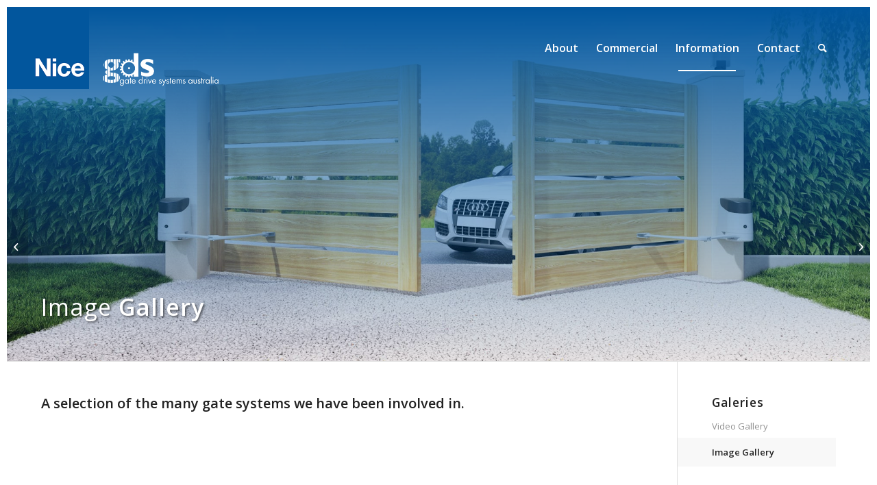

--- FILE ---
content_type: text/html; charset=UTF-8
request_url: https://www.niceaustralia.com.au/image-gallery/
body_size: 19617
content:
<!DOCTYPE html>
<html lang="en-US" class="html_av-framed-box responsive av-preloader-disabled  html_header_top html_logo_left html_main_nav_header html_menu_right html_custom html_header_sticky html_header_shrinking html_header_transparency html_mobile_menu_phone html_header_searchicon html_content_align_center html_header_unstick_top_disabled html_header_stretch html_av-submenu-hidden html_av-submenu-display-click html_av-overlay-full html_av-submenu-noclone html_entry_id_1298 av-cookies-no-cookie-consent av-default-lightbox av-no-preview html_text_menu_active av-mobile-menu-switch-default">
<head>
<meta charset="UTF-8" />


<!-- mobile setting -->
<meta name="viewport" content="width=device-width, initial-scale=1">

<!-- Scripts/CSS and wp_head hook -->
<meta name='robots' content='index, follow, max-image-preview:large, max-snippet:-1, max-video-preview:-1' />

	<!-- This site is optimized with the Yoast SEO plugin v26.4 - https://yoast.com/wordpress/plugins/seo/ -->
	<title>Image Gallery - Nice Australia</title>
	<link rel="canonical" href="https://www.niceaustralia.com.au/image-gallery/" />
	<meta property="og:locale" content="en_US" />
	<meta property="og:type" content="article" />
	<meta property="og:title" content="Image Gallery - Nice Australia" />
	<meta property="og:url" content="https://www.niceaustralia.com.au/image-gallery/" />
	<meta property="og:site_name" content="Nice Australia" />
	<meta property="article:publisher" content="https://www.facebook.com/Nice-Group-112805012112106/" />
	<meta property="article:published_time" content="2021-04-18T11:57:11+00:00" />
	<meta property="article:modified_time" content="2025-04-30T22:36:18+00:00" />
	<meta name="author" content="niceadmingds" />
	<meta name="twitter:card" content="summary_large_image" />
	<meta name="twitter:creator" content="@thenicegroup" />
	<meta name="twitter:site" content="@thenicegroup" />
	<meta name="twitter:label1" content="Written by" />
	<meta name="twitter:data1" content="niceadmingds" />
	<meta name="twitter:label2" content="Est. reading time" />
	<meta name="twitter:data2" content="4 minutes" />
	<script type="application/ld+json" class="yoast-schema-graph">{"@context":"https://schema.org","@graph":[{"@type":"Article","@id":"https://www.niceaustralia.com.au/image-gallery/#article","isPartOf":{"@id":"https://www.niceaustralia.com.au/image-gallery/"},"author":{"name":"niceadmingds","@id":"https://www.niceaustralia.com.au/#/schema/person/8b1bb7190ec17919e5b1b99f59851553"},"headline":"Image Gallery","datePublished":"2021-04-18T11:57:11+00:00","dateModified":"2025-04-30T22:36:18+00:00","mainEntityOfPage":{"@id":"https://www.niceaustralia.com.au/image-gallery/"},"wordCount":583,"publisher":{"@id":"https://www.niceaustralia.com.au/#organization"},"articleSection":["Galleries","Photo"],"inLanguage":"en-US"},{"@type":"WebPage","@id":"https://www.niceaustralia.com.au/image-gallery/","url":"https://www.niceaustralia.com.au/image-gallery/","name":"Image Gallery - Nice Australia","isPartOf":{"@id":"https://www.niceaustralia.com.au/#website"},"datePublished":"2021-04-18T11:57:11+00:00","dateModified":"2025-04-30T22:36:18+00:00","breadcrumb":{"@id":"https://www.niceaustralia.com.au/image-gallery/#breadcrumb"},"inLanguage":"en-US","potentialAction":[{"@type":"ReadAction","target":["https://www.niceaustralia.com.au/image-gallery/"]}]},{"@type":"BreadcrumbList","@id":"https://www.niceaustralia.com.au/image-gallery/#breadcrumb","itemListElement":[{"@type":"ListItem","position":1,"name":"Home","item":"https://www.niceaustralia.com.au/"},{"@type":"ListItem","position":2,"name":"Image Gallery"}]},{"@type":"WebSite","@id":"https://www.niceaustralia.com.au/#website","url":"https://www.niceaustralia.com.au/","name":"Nice Australia","description":"Nice GDS Australia","publisher":{"@id":"https://www.niceaustralia.com.au/#organization"},"potentialAction":[{"@type":"SearchAction","target":{"@type":"EntryPoint","urlTemplate":"https://www.niceaustralia.com.au/?s={search_term_string}"},"query-input":{"@type":"PropertyValueSpecification","valueRequired":true,"valueName":"search_term_string"}}],"inLanguage":"en-US"},{"@type":"Organization","@id":"https://www.niceaustralia.com.au/#organization","name":"Nice Australia","url":"https://www.niceaustralia.com.au/","logo":{"@type":"ImageObject","inLanguage":"en-US","@id":"https://www.niceaustralia.com.au/#/schema/logo/image/","url":"https://www.niceaustralia.com.au/wp-content/uploads/2025/11/n_log.png","contentUrl":"https://www.niceaustralia.com.au/wp-content/uploads/2025/11/n_log.png","width":1182,"height":1182,"caption":"Nice Australia"},"image":{"@id":"https://www.niceaustralia.com.au/#/schema/logo/image/"},"sameAs":["https://www.facebook.com/Nice-Group-112805012112106/","https://x.com/thenicegroup","https://www.instagram.com/nicegroup/","https://www.linkedin.com/company/nice-spa","https://www.youtube.com/@nicegroupservice2180","https://vimeo.com/niceforyou"]},{"@type":"Person","@id":"https://www.niceaustralia.com.au/#/schema/person/8b1bb7190ec17919e5b1b99f59851553","name":"niceadmingds","image":{"@type":"ImageObject","inLanguage":"en-US","@id":"https://www.niceaustralia.com.au/#/schema/person/image/","url":"https://secure.gravatar.com/avatar/00bc99778d44dd04441fa3d3a56e2343c5833c7a11a90a930a55f33202ed89a4?s=96&d=mm&r=g","contentUrl":"https://secure.gravatar.com/avatar/00bc99778d44dd04441fa3d3a56e2343c5833c7a11a90a930a55f33202ed89a4?s=96&d=mm&r=g","caption":"niceadmingds"},"sameAs":["https://www.niceaustralia.com.au"],"url":"https://www.niceaustralia.com.au/author/niceadmingds/"}]}</script>
	<!-- / Yoast SEO plugin. -->


<link rel='dns-prefetch' href='//stats.wp.com' />
<link rel="alternate" type="application/rss+xml" title="Nice Australia &raquo; Feed" href="https://www.niceaustralia.com.au/feed/" />
<link rel="alternate" type="application/rss+xml" title="Nice Australia &raquo; Comments Feed" href="https://www.niceaustralia.com.au/comments/feed/" />
<link rel="alternate" title="oEmbed (JSON)" type="application/json+oembed" href="https://www.niceaustralia.com.au/wp-json/oembed/1.0/embed?url=https%3A%2F%2Fwww.niceaustralia.com.au%2Fimage-gallery%2F" />
<link rel="alternate" title="oEmbed (XML)" type="text/xml+oembed" href="https://www.niceaustralia.com.au/wp-json/oembed/1.0/embed?url=https%3A%2F%2Fwww.niceaustralia.com.au%2Fimage-gallery%2F&#038;format=xml" />

<!-- google webfont font replacement -->

			<script type='text/javascript'>

				(function() {

					/*	check if webfonts are disabled by user setting via cookie - or user must opt in.	*/
					var html = document.getElementsByTagName('html')[0];
					var cookie_check = html.className.indexOf('av-cookies-needs-opt-in') >= 0 || html.className.indexOf('av-cookies-can-opt-out') >= 0;
					var allow_continue = true;
					var silent_accept_cookie = html.className.indexOf('av-cookies-user-silent-accept') >= 0;

					if( cookie_check && ! silent_accept_cookie )
					{
						if( ! document.cookie.match(/aviaCookieConsent/) || html.className.indexOf('av-cookies-session-refused') >= 0 )
						{
							allow_continue = false;
						}
						else
						{
							if( ! document.cookie.match(/aviaPrivacyRefuseCookiesHideBar/) )
							{
								allow_continue = false;
							}
							else if( ! document.cookie.match(/aviaPrivacyEssentialCookiesEnabled/) )
							{
								allow_continue = false;
							}
							else if( document.cookie.match(/aviaPrivacyGoogleWebfontsDisabled/) )
							{
								allow_continue = false;
							}
						}
					}

					if( allow_continue )
					{
						var f = document.createElement('link');

						f.type 	= 'text/css';
						f.rel 	= 'stylesheet';
						f.href 	= '//fonts.googleapis.com/css?family=Open+Sans:400,600&display=auto';
						f.id 	= 'avia-google-webfont';

						document.getElementsByTagName('head')[0].appendChild(f);
					}
				})();

			</script>
			<style id='wp-img-auto-sizes-contain-inline-css' type='text/css'>
img:is([sizes=auto i],[sizes^="auto," i]){contain-intrinsic-size:3000px 1500px}
/*# sourceURL=wp-img-auto-sizes-contain-inline-css */
</style>
<style id='wp-emoji-styles-inline-css' type='text/css'>

	img.wp-smiley, img.emoji {
		display: inline !important;
		border: none !important;
		box-shadow: none !important;
		height: 1em !important;
		width: 1em !important;
		margin: 0 0.07em !important;
		vertical-align: -0.1em !important;
		background: none !important;
		padding: 0 !important;
	}
/*# sourceURL=wp-emoji-styles-inline-css */
</style>
<style id='wp-block-library-inline-css' type='text/css'>
:root{--wp-block-synced-color:#7a00df;--wp-block-synced-color--rgb:122,0,223;--wp-bound-block-color:var(--wp-block-synced-color);--wp-editor-canvas-background:#ddd;--wp-admin-theme-color:#007cba;--wp-admin-theme-color--rgb:0,124,186;--wp-admin-theme-color-darker-10:#006ba1;--wp-admin-theme-color-darker-10--rgb:0,107,160.5;--wp-admin-theme-color-darker-20:#005a87;--wp-admin-theme-color-darker-20--rgb:0,90,135;--wp-admin-border-width-focus:2px}@media (min-resolution:192dpi){:root{--wp-admin-border-width-focus:1.5px}}.wp-element-button{cursor:pointer}:root .has-very-light-gray-background-color{background-color:#eee}:root .has-very-dark-gray-background-color{background-color:#313131}:root .has-very-light-gray-color{color:#eee}:root .has-very-dark-gray-color{color:#313131}:root .has-vivid-green-cyan-to-vivid-cyan-blue-gradient-background{background:linear-gradient(135deg,#00d084,#0693e3)}:root .has-purple-crush-gradient-background{background:linear-gradient(135deg,#34e2e4,#4721fb 50%,#ab1dfe)}:root .has-hazy-dawn-gradient-background{background:linear-gradient(135deg,#faaca8,#dad0ec)}:root .has-subdued-olive-gradient-background{background:linear-gradient(135deg,#fafae1,#67a671)}:root .has-atomic-cream-gradient-background{background:linear-gradient(135deg,#fdd79a,#004a59)}:root .has-nightshade-gradient-background{background:linear-gradient(135deg,#330968,#31cdcf)}:root .has-midnight-gradient-background{background:linear-gradient(135deg,#020381,#2874fc)}:root{--wp--preset--font-size--normal:16px;--wp--preset--font-size--huge:42px}.has-regular-font-size{font-size:1em}.has-larger-font-size{font-size:2.625em}.has-normal-font-size{font-size:var(--wp--preset--font-size--normal)}.has-huge-font-size{font-size:var(--wp--preset--font-size--huge)}.has-text-align-center{text-align:center}.has-text-align-left{text-align:left}.has-text-align-right{text-align:right}.has-fit-text{white-space:nowrap!important}#end-resizable-editor-section{display:none}.aligncenter{clear:both}.items-justified-left{justify-content:flex-start}.items-justified-center{justify-content:center}.items-justified-right{justify-content:flex-end}.items-justified-space-between{justify-content:space-between}.screen-reader-text{border:0;clip-path:inset(50%);height:1px;margin:-1px;overflow:hidden;padding:0;position:absolute;width:1px;word-wrap:normal!important}.screen-reader-text:focus{background-color:#ddd;clip-path:none;color:#444;display:block;font-size:1em;height:auto;left:5px;line-height:normal;padding:15px 23px 14px;text-decoration:none;top:5px;width:auto;z-index:100000}html :where(.has-border-color){border-style:solid}html :where([style*=border-top-color]){border-top-style:solid}html :where([style*=border-right-color]){border-right-style:solid}html :where([style*=border-bottom-color]){border-bottom-style:solid}html :where([style*=border-left-color]){border-left-style:solid}html :where([style*=border-width]){border-style:solid}html :where([style*=border-top-width]){border-top-style:solid}html :where([style*=border-right-width]){border-right-style:solid}html :where([style*=border-bottom-width]){border-bottom-style:solid}html :where([style*=border-left-width]){border-left-style:solid}html :where(img[class*=wp-image-]){height:auto;max-width:100%}:where(figure){margin:0 0 1em}html :where(.is-position-sticky){--wp-admin--admin-bar--position-offset:var(--wp-admin--admin-bar--height,0px)}@media screen and (max-width:600px){html :where(.is-position-sticky){--wp-admin--admin-bar--position-offset:0px}}

/*# sourceURL=wp-block-library-inline-css */
</style><style id='global-styles-inline-css' type='text/css'>
:root{--wp--preset--aspect-ratio--square: 1;--wp--preset--aspect-ratio--4-3: 4/3;--wp--preset--aspect-ratio--3-4: 3/4;--wp--preset--aspect-ratio--3-2: 3/2;--wp--preset--aspect-ratio--2-3: 2/3;--wp--preset--aspect-ratio--16-9: 16/9;--wp--preset--aspect-ratio--9-16: 9/16;--wp--preset--color--black: #000000;--wp--preset--color--cyan-bluish-gray: #abb8c3;--wp--preset--color--white: #ffffff;--wp--preset--color--pale-pink: #f78da7;--wp--preset--color--vivid-red: #cf2e2e;--wp--preset--color--luminous-vivid-orange: #ff6900;--wp--preset--color--luminous-vivid-amber: #fcb900;--wp--preset--color--light-green-cyan: #7bdcb5;--wp--preset--color--vivid-green-cyan: #00d084;--wp--preset--color--pale-cyan-blue: #8ed1fc;--wp--preset--color--vivid-cyan-blue: #0693e3;--wp--preset--color--vivid-purple: #9b51e0;--wp--preset--color--metallic-red: #b02b2c;--wp--preset--color--maximum-yellow-red: #edae44;--wp--preset--color--yellow-sun: #eeee22;--wp--preset--color--palm-leaf: #83a846;--wp--preset--color--aero: #7bb0e7;--wp--preset--color--old-lavender: #745f7e;--wp--preset--color--steel-teal: #5f8789;--wp--preset--color--raspberry-pink: #d65799;--wp--preset--color--medium-turquoise: #4ecac2;--wp--preset--gradient--vivid-cyan-blue-to-vivid-purple: linear-gradient(135deg,rgb(6,147,227) 0%,rgb(155,81,224) 100%);--wp--preset--gradient--light-green-cyan-to-vivid-green-cyan: linear-gradient(135deg,rgb(122,220,180) 0%,rgb(0,208,130) 100%);--wp--preset--gradient--luminous-vivid-amber-to-luminous-vivid-orange: linear-gradient(135deg,rgb(252,185,0) 0%,rgb(255,105,0) 100%);--wp--preset--gradient--luminous-vivid-orange-to-vivid-red: linear-gradient(135deg,rgb(255,105,0) 0%,rgb(207,46,46) 100%);--wp--preset--gradient--very-light-gray-to-cyan-bluish-gray: linear-gradient(135deg,rgb(238,238,238) 0%,rgb(169,184,195) 100%);--wp--preset--gradient--cool-to-warm-spectrum: linear-gradient(135deg,rgb(74,234,220) 0%,rgb(151,120,209) 20%,rgb(207,42,186) 40%,rgb(238,44,130) 60%,rgb(251,105,98) 80%,rgb(254,248,76) 100%);--wp--preset--gradient--blush-light-purple: linear-gradient(135deg,rgb(255,206,236) 0%,rgb(152,150,240) 100%);--wp--preset--gradient--blush-bordeaux: linear-gradient(135deg,rgb(254,205,165) 0%,rgb(254,45,45) 50%,rgb(107,0,62) 100%);--wp--preset--gradient--luminous-dusk: linear-gradient(135deg,rgb(255,203,112) 0%,rgb(199,81,192) 50%,rgb(65,88,208) 100%);--wp--preset--gradient--pale-ocean: linear-gradient(135deg,rgb(255,245,203) 0%,rgb(182,227,212) 50%,rgb(51,167,181) 100%);--wp--preset--gradient--electric-grass: linear-gradient(135deg,rgb(202,248,128) 0%,rgb(113,206,126) 100%);--wp--preset--gradient--midnight: linear-gradient(135deg,rgb(2,3,129) 0%,rgb(40,116,252) 100%);--wp--preset--font-size--small: 1rem;--wp--preset--font-size--medium: 1.125rem;--wp--preset--font-size--large: 1.75rem;--wp--preset--font-size--x-large: clamp(1.75rem, 3vw, 2.25rem);--wp--preset--spacing--20: 0.44rem;--wp--preset--spacing--30: 0.67rem;--wp--preset--spacing--40: 1rem;--wp--preset--spacing--50: 1.5rem;--wp--preset--spacing--60: 2.25rem;--wp--preset--spacing--70: 3.38rem;--wp--preset--spacing--80: 5.06rem;--wp--preset--shadow--natural: 6px 6px 9px rgba(0, 0, 0, 0.2);--wp--preset--shadow--deep: 12px 12px 50px rgba(0, 0, 0, 0.4);--wp--preset--shadow--sharp: 6px 6px 0px rgba(0, 0, 0, 0.2);--wp--preset--shadow--outlined: 6px 6px 0px -3px rgb(255, 255, 255), 6px 6px rgb(0, 0, 0);--wp--preset--shadow--crisp: 6px 6px 0px rgb(0, 0, 0);}:root { --wp--style--global--content-size: 800px;--wp--style--global--wide-size: 1130px; }:where(body) { margin: 0; }.wp-site-blocks > .alignleft { float: left; margin-right: 2em; }.wp-site-blocks > .alignright { float: right; margin-left: 2em; }.wp-site-blocks > .aligncenter { justify-content: center; margin-left: auto; margin-right: auto; }:where(.is-layout-flex){gap: 0.5em;}:where(.is-layout-grid){gap: 0.5em;}.is-layout-flow > .alignleft{float: left;margin-inline-start: 0;margin-inline-end: 2em;}.is-layout-flow > .alignright{float: right;margin-inline-start: 2em;margin-inline-end: 0;}.is-layout-flow > .aligncenter{margin-left: auto !important;margin-right: auto !important;}.is-layout-constrained > .alignleft{float: left;margin-inline-start: 0;margin-inline-end: 2em;}.is-layout-constrained > .alignright{float: right;margin-inline-start: 2em;margin-inline-end: 0;}.is-layout-constrained > .aligncenter{margin-left: auto !important;margin-right: auto !important;}.is-layout-constrained > :where(:not(.alignleft):not(.alignright):not(.alignfull)){max-width: var(--wp--style--global--content-size);margin-left: auto !important;margin-right: auto !important;}.is-layout-constrained > .alignwide{max-width: var(--wp--style--global--wide-size);}body .is-layout-flex{display: flex;}.is-layout-flex{flex-wrap: wrap;align-items: center;}.is-layout-flex > :is(*, div){margin: 0;}body .is-layout-grid{display: grid;}.is-layout-grid > :is(*, div){margin: 0;}body{padding-top: 0px;padding-right: 0px;padding-bottom: 0px;padding-left: 0px;}a:where(:not(.wp-element-button)){text-decoration: underline;}:root :where(.wp-element-button, .wp-block-button__link){background-color: #32373c;border-width: 0;color: #fff;font-family: inherit;font-size: inherit;font-style: inherit;font-weight: inherit;letter-spacing: inherit;line-height: inherit;padding-top: calc(0.667em + 2px);padding-right: calc(1.333em + 2px);padding-bottom: calc(0.667em + 2px);padding-left: calc(1.333em + 2px);text-decoration: none;text-transform: inherit;}.has-black-color{color: var(--wp--preset--color--black) !important;}.has-cyan-bluish-gray-color{color: var(--wp--preset--color--cyan-bluish-gray) !important;}.has-white-color{color: var(--wp--preset--color--white) !important;}.has-pale-pink-color{color: var(--wp--preset--color--pale-pink) !important;}.has-vivid-red-color{color: var(--wp--preset--color--vivid-red) !important;}.has-luminous-vivid-orange-color{color: var(--wp--preset--color--luminous-vivid-orange) !important;}.has-luminous-vivid-amber-color{color: var(--wp--preset--color--luminous-vivid-amber) !important;}.has-light-green-cyan-color{color: var(--wp--preset--color--light-green-cyan) !important;}.has-vivid-green-cyan-color{color: var(--wp--preset--color--vivid-green-cyan) !important;}.has-pale-cyan-blue-color{color: var(--wp--preset--color--pale-cyan-blue) !important;}.has-vivid-cyan-blue-color{color: var(--wp--preset--color--vivid-cyan-blue) !important;}.has-vivid-purple-color{color: var(--wp--preset--color--vivid-purple) !important;}.has-metallic-red-color{color: var(--wp--preset--color--metallic-red) !important;}.has-maximum-yellow-red-color{color: var(--wp--preset--color--maximum-yellow-red) !important;}.has-yellow-sun-color{color: var(--wp--preset--color--yellow-sun) !important;}.has-palm-leaf-color{color: var(--wp--preset--color--palm-leaf) !important;}.has-aero-color{color: var(--wp--preset--color--aero) !important;}.has-old-lavender-color{color: var(--wp--preset--color--old-lavender) !important;}.has-steel-teal-color{color: var(--wp--preset--color--steel-teal) !important;}.has-raspberry-pink-color{color: var(--wp--preset--color--raspberry-pink) !important;}.has-medium-turquoise-color{color: var(--wp--preset--color--medium-turquoise) !important;}.has-black-background-color{background-color: var(--wp--preset--color--black) !important;}.has-cyan-bluish-gray-background-color{background-color: var(--wp--preset--color--cyan-bluish-gray) !important;}.has-white-background-color{background-color: var(--wp--preset--color--white) !important;}.has-pale-pink-background-color{background-color: var(--wp--preset--color--pale-pink) !important;}.has-vivid-red-background-color{background-color: var(--wp--preset--color--vivid-red) !important;}.has-luminous-vivid-orange-background-color{background-color: var(--wp--preset--color--luminous-vivid-orange) !important;}.has-luminous-vivid-amber-background-color{background-color: var(--wp--preset--color--luminous-vivid-amber) !important;}.has-light-green-cyan-background-color{background-color: var(--wp--preset--color--light-green-cyan) !important;}.has-vivid-green-cyan-background-color{background-color: var(--wp--preset--color--vivid-green-cyan) !important;}.has-pale-cyan-blue-background-color{background-color: var(--wp--preset--color--pale-cyan-blue) !important;}.has-vivid-cyan-blue-background-color{background-color: var(--wp--preset--color--vivid-cyan-blue) !important;}.has-vivid-purple-background-color{background-color: var(--wp--preset--color--vivid-purple) !important;}.has-metallic-red-background-color{background-color: var(--wp--preset--color--metallic-red) !important;}.has-maximum-yellow-red-background-color{background-color: var(--wp--preset--color--maximum-yellow-red) !important;}.has-yellow-sun-background-color{background-color: var(--wp--preset--color--yellow-sun) !important;}.has-palm-leaf-background-color{background-color: var(--wp--preset--color--palm-leaf) !important;}.has-aero-background-color{background-color: var(--wp--preset--color--aero) !important;}.has-old-lavender-background-color{background-color: var(--wp--preset--color--old-lavender) !important;}.has-steel-teal-background-color{background-color: var(--wp--preset--color--steel-teal) !important;}.has-raspberry-pink-background-color{background-color: var(--wp--preset--color--raspberry-pink) !important;}.has-medium-turquoise-background-color{background-color: var(--wp--preset--color--medium-turquoise) !important;}.has-black-border-color{border-color: var(--wp--preset--color--black) !important;}.has-cyan-bluish-gray-border-color{border-color: var(--wp--preset--color--cyan-bluish-gray) !important;}.has-white-border-color{border-color: var(--wp--preset--color--white) !important;}.has-pale-pink-border-color{border-color: var(--wp--preset--color--pale-pink) !important;}.has-vivid-red-border-color{border-color: var(--wp--preset--color--vivid-red) !important;}.has-luminous-vivid-orange-border-color{border-color: var(--wp--preset--color--luminous-vivid-orange) !important;}.has-luminous-vivid-amber-border-color{border-color: var(--wp--preset--color--luminous-vivid-amber) !important;}.has-light-green-cyan-border-color{border-color: var(--wp--preset--color--light-green-cyan) !important;}.has-vivid-green-cyan-border-color{border-color: var(--wp--preset--color--vivid-green-cyan) !important;}.has-pale-cyan-blue-border-color{border-color: var(--wp--preset--color--pale-cyan-blue) !important;}.has-vivid-cyan-blue-border-color{border-color: var(--wp--preset--color--vivid-cyan-blue) !important;}.has-vivid-purple-border-color{border-color: var(--wp--preset--color--vivid-purple) !important;}.has-metallic-red-border-color{border-color: var(--wp--preset--color--metallic-red) !important;}.has-maximum-yellow-red-border-color{border-color: var(--wp--preset--color--maximum-yellow-red) !important;}.has-yellow-sun-border-color{border-color: var(--wp--preset--color--yellow-sun) !important;}.has-palm-leaf-border-color{border-color: var(--wp--preset--color--palm-leaf) !important;}.has-aero-border-color{border-color: var(--wp--preset--color--aero) !important;}.has-old-lavender-border-color{border-color: var(--wp--preset--color--old-lavender) !important;}.has-steel-teal-border-color{border-color: var(--wp--preset--color--steel-teal) !important;}.has-raspberry-pink-border-color{border-color: var(--wp--preset--color--raspberry-pink) !important;}.has-medium-turquoise-border-color{border-color: var(--wp--preset--color--medium-turquoise) !important;}.has-vivid-cyan-blue-to-vivid-purple-gradient-background{background: var(--wp--preset--gradient--vivid-cyan-blue-to-vivid-purple) !important;}.has-light-green-cyan-to-vivid-green-cyan-gradient-background{background: var(--wp--preset--gradient--light-green-cyan-to-vivid-green-cyan) !important;}.has-luminous-vivid-amber-to-luminous-vivid-orange-gradient-background{background: var(--wp--preset--gradient--luminous-vivid-amber-to-luminous-vivid-orange) !important;}.has-luminous-vivid-orange-to-vivid-red-gradient-background{background: var(--wp--preset--gradient--luminous-vivid-orange-to-vivid-red) !important;}.has-very-light-gray-to-cyan-bluish-gray-gradient-background{background: var(--wp--preset--gradient--very-light-gray-to-cyan-bluish-gray) !important;}.has-cool-to-warm-spectrum-gradient-background{background: var(--wp--preset--gradient--cool-to-warm-spectrum) !important;}.has-blush-light-purple-gradient-background{background: var(--wp--preset--gradient--blush-light-purple) !important;}.has-blush-bordeaux-gradient-background{background: var(--wp--preset--gradient--blush-bordeaux) !important;}.has-luminous-dusk-gradient-background{background: var(--wp--preset--gradient--luminous-dusk) !important;}.has-pale-ocean-gradient-background{background: var(--wp--preset--gradient--pale-ocean) !important;}.has-electric-grass-gradient-background{background: var(--wp--preset--gradient--electric-grass) !important;}.has-midnight-gradient-background{background: var(--wp--preset--gradient--midnight) !important;}.has-small-font-size{font-size: var(--wp--preset--font-size--small) !important;}.has-medium-font-size{font-size: var(--wp--preset--font-size--medium) !important;}.has-large-font-size{font-size: var(--wp--preset--font-size--large) !important;}.has-x-large-font-size{font-size: var(--wp--preset--font-size--x-large) !important;}
/*# sourceURL=global-styles-inline-css */
</style>

<link rel='stylesheet' id='avia-merged-styles-css' href='https://www.niceaustralia.com.au/wp-content/uploads/dynamic_avia/avia-merged-styles-13f41fc0f9b6864f27eb39dae6e5f97f---68b68975d585f.css' type='text/css' media='all' />
<link rel='stylesheet' id='avia-single-post-1298-css' href='https://www.niceaustralia.com.au/wp-content/uploads/avia_posts_css/post-1298.css?ver=ver-1756793213' type='text/css' media='all' />
<script type="text/javascript" src="https://www.niceaustralia.com.au/wp-includes/js/jquery/jquery.min.js?ver=3.7.1" id="jquery-core-js"></script>
<script type="text/javascript" src="https://www.niceaustralia.com.au/wp-includes/js/jquery/jquery-migrate.min.js?ver=3.4.1" id="jquery-migrate-js"></script>
<link rel="https://api.w.org/" href="https://www.niceaustralia.com.au/wp-json/" /><link rel="alternate" title="JSON" type="application/json" href="https://www.niceaustralia.com.au/wp-json/wp/v2/posts/1298" /><link rel="EditURI" type="application/rsd+xml" title="RSD" href="https://www.niceaustralia.com.au/xmlrpc.php?rsd" />
<meta name="generator" content="WordPress 6.9" />
<link rel='shortlink' href='https://www.niceaustralia.com.au/?p=1298' />
	<style>img#wpstats{display:none}</style>
		<link rel="profile" href="http://gmpg.org/xfn/11" />
<link rel="alternate" type="application/rss+xml" title="Nice Australia RSS2 Feed" href="https://www.niceaustralia.com.au/feed/" />
<link rel="pingback" href="https://www.niceaustralia.com.au/xmlrpc.php" />

<style type='text/css' media='screen'>
 #top #header_main > .container, #top #header_main > .container .main_menu  .av-main-nav > li > a, #top #header_main #menu-item-shop .cart_dropdown_link{ height:120px; line-height: 120px; }
 .html_top_nav_header .av-logo-container{ height:120px;  }
 .html_header_top.html_header_sticky #top #wrap_all #main{ padding-top:120px; } 
</style>
<!--[if lt IE 9]><script src="https://www.niceaustralia.com.au/wp-content/themes/enfold/js/html5shiv.js"></script><![endif]-->


<!-- To speed up the rendering and to display the site as fast as possible to the user we include some styles and scripts for above the fold content inline -->
<script type="text/javascript">'use strict';var avia_is_mobile=!1;if(/Android|webOS|iPhone|iPad|iPod|BlackBerry|IEMobile|Opera Mini/i.test(navigator.userAgent)&&'ontouchstart' in document.documentElement){avia_is_mobile=!0;document.documentElement.className+=' avia_mobile '}
else{document.documentElement.className+=' avia_desktop '};document.documentElement.className+=' js_active ';(function(){var e=['-webkit-','-moz-','-ms-',''],n='',o=!1,a=!1;for(var t in e){if(e[t]+'transform' in document.documentElement.style){o=!0;n=e[t]+'transform'};if(e[t]+'perspective' in document.documentElement.style){a=!0}};if(o){document.documentElement.className+=' avia_transform '};if(a){document.documentElement.className+=' avia_transform3d '};if(typeof document.getElementsByClassName=='function'&&typeof document.documentElement.getBoundingClientRect=='function'&&avia_is_mobile==!1){if(n&&window.innerHeight>0){setTimeout(function(){var e=0,o={},a=0,t=document.getElementsByClassName('av-parallax'),i=window.pageYOffset||document.documentElement.scrollTop;for(e=0;e<t.length;e++){t[e].style.top='0px';o=t[e].getBoundingClientRect();a=Math.ceil((window.innerHeight+i-o.top)*0.3);t[e].style[n]='translate(0px, '+a+'px)';t[e].style.top='auto';t[e].className+=' enabled-parallax '}},50)}}})();</script><style type='text/css'>
@font-face {font-family: 'entypo-fontello'; font-weight: normal; font-style: normal; font-display: auto;
src: url('https://www.niceaustralia.com.au/wp-content/themes/enfold/config-templatebuilder/avia-template-builder/assets/fonts/entypo-fontello.woff2') format('woff2'),
url('https://www.niceaustralia.com.au/wp-content/themes/enfold/config-templatebuilder/avia-template-builder/assets/fonts/entypo-fontello.woff') format('woff'),
url('https://www.niceaustralia.com.au/wp-content/themes/enfold/config-templatebuilder/avia-template-builder/assets/fonts/entypo-fontello.ttf') format('truetype'),
url('https://www.niceaustralia.com.au/wp-content/themes/enfold/config-templatebuilder/avia-template-builder/assets/fonts/entypo-fontello.svg#entypo-fontello') format('svg'),
url('https://www.niceaustralia.com.au/wp-content/themes/enfold/config-templatebuilder/avia-template-builder/assets/fonts/entypo-fontello.eot'),
url('https://www.niceaustralia.com.au/wp-content/themes/enfold/config-templatebuilder/avia-template-builder/assets/fonts/entypo-fontello.eot?#iefix') format('embedded-opentype');
} #top .avia-font-entypo-fontello, body .avia-font-entypo-fontello, html body [data-av_iconfont='entypo-fontello']:before{ font-family: 'entypo-fontello'; }

@font-face {font-family: 'fontello'; font-weight: normal; font-style: normal; font-display: auto;
src: url('https://www.niceaustralia.com.au/wp-content/uploads/avia_fonts/fontello/fontello.woff2') format('woff2'),
url('https://www.niceaustralia.com.au/wp-content/uploads/avia_fonts/fontello/fontello.woff') format('woff'),
url('https://www.niceaustralia.com.au/wp-content/uploads/avia_fonts/fontello/fontello.ttf') format('truetype'),
url('https://www.niceaustralia.com.au/wp-content/uploads/avia_fonts/fontello/fontello.svg#fontello') format('svg'),
url('https://www.niceaustralia.com.au/wp-content/uploads/avia_fonts/fontello/fontello.eot'),
url('https://www.niceaustralia.com.au/wp-content/uploads/avia_fonts/fontello/fontello.eot?#iefix') format('embedded-opentype');
} #top .avia-font-fontello, body .avia-font-fontello, html body [data-av_iconfont='fontello']:before{ font-family: 'fontello'; }
</style>

<!--
Debugging Info for Theme support: 

Theme: Enfold
Version: 5.0.1
Installed: enfold
AviaFramework Version: 5.0
AviaBuilder Version: 4.8
aviaElementManager Version: 1.0.1
ML:128-PU:100-PLA:4
WP:6.9
Compress: CSS:all theme files - JS:all theme files
Updates: enabled - token has changed and not verified
PLAu:4
-->
</head>

<body id="top" class="wp-singular post-template-default single single-post postid-1298 single-format-standard wp-theme-enfold av-framed-box rtl_columns av-curtain-numeric open_sans  avia-responsive-images-support" itemscope="itemscope" itemtype="https://schema.org/WebPage" >

	
	<div id='wrap_all'>

	
<header id='header' class='all_colors header_color light_bg_color  av_header_top av_logo_left av_main_nav_header av_menu_right av_custom av_header_sticky av_header_shrinking av_header_stretch av_mobile_menu_phone av_header_transparency av_header_searchicon av_header_unstick_top_disabled av_bottom_nav_disabled  av_alternate_logo_active av_header_border_disabled'  role="banner" itemscope="itemscope" itemtype="https://schema.org/WPHeader" >

		<div  id='header_main' class='container_wrap container_wrap_logo'>

        <div class='container av-logo-container'><div class='inner-container'><span class='logo avia-standard-logo'><a href='https://www.niceaustralia.com.au/' class=''><img src="https://www.niceaustralia.com.au/wp-content/uploads/2021/01/Nice-GDS-logo-1.png" srcset="https://www.niceaustralia.com.au/wp-content/uploads/2021/01/Nice-GDS-logo-1.png 969w, https://www.niceaustralia.com.au/wp-content/uploads/2021/01/Nice-GDS-logo-1-300x74.png 300w, https://www.niceaustralia.com.au/wp-content/uploads/2021/01/Nice-GDS-logo-1-768x190.png 768w, https://www.niceaustralia.com.au/wp-content/uploads/2021/01/Nice-GDS-logo-1-705x175.png 705w" sizes="(max-width: 969px) 100vw, 969px" height="100" width="300" alt='Nice Australia' title='Nice-GDS-logo-1' /><span class='subtext avia-standard-logo-sub'><img src="https://www.niceaustralia.com.au/wp-content/uploads/2021/01/Nice-GDS-logo-rev-sml.png" srcset="https://www.niceaustralia.com.au/wp-content/uploads/2021/01/Nice-GDS-logo-rev-sml.png 969w, https://www.niceaustralia.com.au/wp-content/uploads/2021/01/Nice-GDS-logo-rev-sml-300x74.png 300w, https://www.niceaustralia.com.au/wp-content/uploads/2021/01/Nice-GDS-logo-rev-sml-768x190.png 768w, https://www.niceaustralia.com.au/wp-content/uploads/2021/01/Nice-GDS-logo-rev-sml-705x175.png 705w" sizes="(max-width: 969px) 100vw, 969px" class='alternate avia-standard-logo' alt='' title='Nice-GDS-logo-rev-sml' /></span></a></span><nav class='main_menu' data-selectname='Select a page'  role="navigation" itemscope="itemscope" itemtype="https://schema.org/SiteNavigationElement" ><div class="avia-menu av-main-nav-wrap"><ul role="menu" class="menu av-main-nav" id="avia-menu"><li role="menuitem" id="menu-item-450" class="menu-item menu-item-type-post_type menu-item-object-page menu-item-home menu-item-top-level menu-item-top-level-1"><a href="https://www.niceaustralia.com.au/" itemprop="url" tabindex="0"><span class="avia-bullet"></span><span class="avia-menu-text">About</span><span class="avia-menu-fx"><span class="avia-arrow-wrap"><span class="avia-arrow"></span></span></span></a></li>
<li role="menuitem" id="menu-item-1133" class="menu-item menu-item-type-post_type menu-item-object-page menu-item-has-children menu-item-mega-parent  menu-item-top-level menu-item-top-level-2"><a href="https://www.niceaustralia.com.au/commercial/" itemprop="url" tabindex="0"><span class="avia-bullet"></span><span class="avia-menu-text">Commercial</span><span class="avia-menu-fx"><span class="avia-arrow-wrap"><span class="avia-arrow"></span></span></span></a>
<div class='avia_mega_div avia_mega6 twelve units'>

<ul class="sub-menu">
	<li role="menuitem" id="menu-item-1149" class="menu-item menu-item-type-custom menu-item-object-custom menu-item-has-children avia_mega_menu_columns_6 three units  avia_mega_menu_columns_first"><span class='mega_menu_title heading-color av-special-font'>Sliding Gate</span>
	<ul class="sub-menu">
		<li role="menuitem" id="menu-item-1148" class="menu-item menu-item-type-post_type menu-item-object-portfolio"><a href="https://www.niceaustralia.com.au/portfolio-item/230-450-lvl/" itemprop="url" tabindex="0"><span class="avia-bullet"></span><span class="avia-menu-text">230/450 LVL</span></a></li>
		<li role="menuitem" id="menu-item-1147" class="menu-item menu-item-type-post_type menu-item-object-portfolio"><a href="https://www.niceaustralia.com.au/portfolio-item/315li-450li-630li-940pi/" itemprop="url" tabindex="0"><span class="avia-bullet"></span><span class="avia-menu-text">315LI/450LI/630LI/940PI</span></a></li>
		<li role="menuitem" id="menu-item-1146" class="menu-item menu-item-type-post_type menu-item-object-portfolio"><a href="https://www.niceaustralia.com.au/portfolio-item/315-450-630l/" itemprop="url" tabindex="0"><span class="avia-bullet"></span><span class="avia-menu-text">315L/450L/630L</span></a></li>
	</ul>
</li>
	<li role="menuitem" id="menu-item-1150" class="menu-item menu-item-type-custom menu-item-object-custom menu-item-has-children avia_mega_menu_columns_6 three units "><span class='mega_menu_title heading-color av-special-font'>Chain Sliders</span>
	<ul class="sub-menu">
		<li role="menuitem" id="menu-item-1145" class="menu-item menu-item-type-post_type menu-item-object-portfolio"><a href="https://www.niceaustralia.com.au/portfolio-item/630-ch/" itemprop="url" tabindex="0"><span class="avia-bullet"></span><span class="avia-menu-text">630 CH</span></a></li>
	</ul>
</li>
	<li role="menuitem" id="menu-item-1151" class="menu-item menu-item-type-custom menu-item-object-custom menu-item-has-children avia_mega_menu_columns_6 three units "><span class='mega_menu_title heading-color av-special-font'>Belt Drive</span>
	<ul class="sub-menu">
		<li role="menuitem" id="menu-item-1144" class="menu-item menu-item-type-post_type menu-item-object-portfolio"><a href="https://www.niceaustralia.com.au/portfolio-item/450-630-belt-230-450-lvl-belt/" itemprop="url" tabindex="0"><span class="avia-bullet"></span><span class="avia-menu-text">450/630 BELT, 230/450 LVL BELT</span></a></li>
	</ul>
</li>
	<li role="menuitem" id="menu-item-1152" class="menu-item menu-item-type-custom menu-item-object-custom menu-item-has-children avia_mega_menu_columns_6 three units "><span class='mega_menu_title heading-color av-special-font'>Swing Gates</span>
	<ul class="sub-menu">
		<li role="menuitem" id="menu-item-1143" class="menu-item menu-item-type-post_type menu-item-object-portfolio"><a href="https://www.niceaustralia.com.au/portfolio-item/4-6-4-6lv/" itemprop="url" tabindex="0"><span class="avia-bullet"></span><span class="avia-menu-text">4/6, 4/6LV</span></a></li>
		<li role="menuitem" id="menu-item-1142" class="menu-item menu-item-type-post_type menu-item-object-portfolio"><a href="https://www.niceaustralia.com.au/portfolio-item/7s-7d/" itemprop="url" tabindex="0"><span class="avia-bullet"></span><span class="avia-menu-text">7S/7D</span></a></li>
		<li role="menuitem" id="menu-item-1141" class="menu-item menu-item-type-post_type menu-item-object-portfolio"><a href="https://www.niceaustralia.com.au/portfolio-item/8s-8d/" itemprop="url" tabindex="0"><span class="avia-bullet"></span><span class="avia-menu-text">8S/8D</span></a></li>
	</ul>
</li>
	<li role="menuitem" id="menu-item-1153" class="menu-item menu-item-type-custom menu-item-object-custom menu-item-has-children avia_mega_menu_columns_6 three units "><span class='mega_menu_title heading-color av-special-font'>Drive Bolt</span>
	<ul class="sub-menu">
		<li role="menuitem" id="menu-item-1140" class="menu-item menu-item-type-post_type menu-item-object-portfolio"><a href="https://www.niceaustralia.com.au/portfolio-item/entry-level-drive-bolt/" itemprop="url" tabindex="0"><span class="avia-bullet"></span><span class="avia-menu-text">Entry Level Drive Bolt</span></a></li>
		<li role="menuitem" id="menu-item-1139" class="menu-item menu-item-type-post_type menu-item-object-portfolio"><a href="https://www.niceaustralia.com.au/portfolio-item/drive-bolt-slim/" itemprop="url" tabindex="0"><span class="avia-bullet"></span><span class="avia-menu-text">Slim Drive Bolt</span></a></li>
	</ul>
</li>
	<li role="menuitem" id="menu-item-1164" class="menu-item menu-item-type-custom menu-item-object-custom menu-item-has-children avia_mega_menu_columns_6 three units avia_mega_menu_columns_last"><span class='mega_menu_title heading-color av-special-font'>Boom Gates</span>
	<ul class="sub-menu">
		<li role="menuitem" id="menu-item-1154" class="menu-item menu-item-type-custom menu-item-object-custom menu-item-has-children"><a href="#" itemprop="url" tabindex="0"><span class="avia-bullet"></span><span class="avia-menu-text">GDS Boom Gates</span></a>
		<ul class="sub-menu">
			<li role="menuitem" id="menu-item-1138" class="menu-item menu-item-type-post_type menu-item-object-portfolio"><a href="https://www.niceaustralia.com.au/portfolio-item/boom-barriers/" itemprop="url" tabindex="0"><span class="avia-bullet"></span><span class="avia-menu-text">Boom Barriers</span></a></li>
		</ul>
</li>
		<li role="menuitem" id="menu-item-1163" class="menu-item menu-item-type-custom menu-item-object-custom menu-item-has-children"><a href="#" itemprop="url" tabindex="0"><span class="avia-bullet"></span><span class="avia-menu-text">Nice Bar Barriers</span></a>
		<ul class="sub-menu">
			<li role="menuitem" id="menu-item-1137" class="menu-item menu-item-type-post_type menu-item-object-portfolio"><a href="https://www.niceaustralia.com.au/portfolio-item/s-m-l-bar-barrier-overview/" itemprop="url" tabindex="0"><span class="avia-bullet"></span><span class="avia-menu-text">S/M/L Bar Barrier Overview</span></a></li>
			<li role="menuitem" id="menu-item-1136" class="menu-item menu-item-type-post_type menu-item-object-portfolio"><a href="https://www.niceaustralia.com.au/portfolio-item/s-bar/" itemprop="url" tabindex="0"><span class="avia-bullet"></span><span class="avia-menu-text">S-Bar</span></a></li>
			<li role="menuitem" id="menu-item-1135" class="menu-item menu-item-type-post_type menu-item-object-portfolio"><a href="https://www.niceaustralia.com.au/portfolio-item/m-bar/" itemprop="url" tabindex="0"><span class="avia-bullet"></span><span class="avia-menu-text">M-Bar</span></a></li>
			<li role="menuitem" id="menu-item-1134" class="menu-item menu-item-type-post_type menu-item-object-portfolio"><a href="https://www.niceaustralia.com.au/portfolio-item/l-bar/" itemprop="url" tabindex="0"><span class="avia-bullet"></span><span class="avia-menu-text">L-Bar</span></a></li>
		</ul>
</li>
	</ul>
</li>
</ul>

</div>
</li>
<li role="menuitem" id="menu-item-1283" class="menu-item menu-item-type-custom menu-item-object-custom current-menu-ancestor menu-item-has-children menu-item-mega-parent  menu-item-top-level menu-item-top-level-3"><a href="#" itemprop="url" tabindex="0"><span class="avia-bullet"></span><span class="avia-menu-text">Information</span><span class="avia-menu-fx"><span class="avia-arrow-wrap"><span class="avia-arrow"></span></span></span></a>
<div class='avia_mega_div avia_mega3 nine units'>

<ul class="sub-menu">
	<li role="menuitem" id="menu-item-1284" class="menu-item menu-item-type-custom menu-item-object-custom menu-item-has-children avia_mega_menu_columns_3 three units  avia_mega_menu_columns_first"><span class='mega_menu_title heading-color av-special-font'>Technical Articles</span>
	<ul class="sub-menu">
		<li role="menuitem" id="menu-item-1285" class="menu-item menu-item-type-post_type menu-item-object-post"><a href="https://www.niceaustralia.com.au/swing-gate-locks/" itemprop="url" tabindex="0"><span class="avia-bullet"></span><span class="avia-menu-text">Swing Gate Locks</span></a></li>
		<li role="menuitem" id="menu-item-1286" class="menu-item menu-item-type-post_type menu-item-object-post"><a href="https://www.niceaustralia.com.au/chain-drive-operators/" itemprop="url" tabindex="0"><span class="avia-bullet"></span><span class="avia-menu-text">Chain Drive Operators</span></a></li>
		<li role="menuitem" id="menu-item-1287" class="menu-item menu-item-type-post_type menu-item-object-post"><a href="https://www.niceaustralia.com.au/choosing-sliding-gate-systems-track-or-cantilever/" itemprop="url" tabindex="0"><span class="avia-bullet"></span><span class="avia-menu-text">Choosing Sliding Gate Systems – Track or Cantilever?</span></a></li>
		<li role="menuitem" id="menu-item-1288" class="menu-item menu-item-type-post_type menu-item-object-post"><a href="https://www.niceaustralia.com.au/choosing-inbuilt-or-separate-controls/" itemprop="url" tabindex="0"><span class="avia-bullet"></span><span class="avia-menu-text">Choosing Inbuilt or Separate Controls</span></a></li>
		<li role="menuitem" id="menu-item-1289" class="menu-item menu-item-type-post_type menu-item-object-post"><a href="https://www.niceaustralia.com.au/choosing-between-articulated-linear-and-underground-swing-gate-operators/" itemprop="url" tabindex="0"><span class="avia-bullet"></span><span class="avia-menu-text">Choosing between articulated, linear and underground swing gate operators</span></a></li>
		<li role="menuitem" id="menu-item-1290" class="menu-item menu-item-type-post_type menu-item-object-post"><a href="https://www.niceaustralia.com.au/limited-side-room-arm-options-for-swing-gates/" itemprop="url" tabindex="0"><span class="avia-bullet"></span><span class="avia-menu-text">Limited Side Room Arm Options for Swing Gates</span></a></li>
		<li role="menuitem" id="menu-item-1291" class="menu-item menu-item-type-post_type menu-item-object-post"><a href="https://www.niceaustralia.com.au/duty-cycle-explained/" itemprop="url" tabindex="0"><span class="avia-bullet"></span><span class="avia-menu-text">Duty Cycle Explained</span></a></li>
		<li role="menuitem" id="menu-item-1292" class="menu-item menu-item-type-post_type menu-item-object-post"><a href="https://www.niceaustralia.com.au/advantages-of-gds-operators/" itemprop="url" tabindex="0"><span class="avia-bullet"></span><span class="avia-menu-text">Advantages of GDS Operators</span></a></li>
		<li role="menuitem" id="menu-item-1293" class="menu-item menu-item-type-post_type menu-item-object-post"><a href="https://www.niceaustralia.com.au/the-speed-of-sliding-gate-operators/" itemprop="url" tabindex="0"><span class="avia-bullet"></span><span class="avia-menu-text">The Speed of Sliding Gate Operators</span></a></li>
		<li role="menuitem" id="menu-item-1294" class="menu-item menu-item-type-post_type menu-item-object-post"><a href="https://www.niceaustralia.com.au/which-is-better-swing-or-sliding-gates/" itemprop="url" tabindex="0"><span class="avia-bullet"></span><span class="avia-menu-text">Which is better, swing or sliding gates?</span></a></li>
	</ul>
</li>
	<li role="menuitem" id="menu-item-1295" class="menu-item menu-item-type-custom menu-item-object-custom current-menu-ancestor current-menu-parent menu-item-has-children avia_mega_menu_columns_3 three units "><span class='mega_menu_title heading-color av-special-font'>Galleries</span>
	<ul class="sub-menu">
		<li role="menuitem" id="menu-item-1335" class="menu-item menu-item-type-post_type menu-item-object-post"><a href="https://www.niceaustralia.com.au/video-gallery/" itemprop="url" tabindex="0"><span class="avia-bullet"></span><span class="avia-menu-text">Video Gallery</span></a></li>
		<li role="menuitem" id="menu-item-1329" class="menu-item menu-item-type-post_type menu-item-object-post current-menu-item"><a href="https://www.niceaustralia.com.au/image-gallery/" itemprop="url" tabindex="0"><span class="avia-bullet"></span><span class="avia-menu-text">Image Gallery</span></a></li>
	</ul>
</li>
	<li role="menuitem" id="menu-item-1428" class="menu-item menu-item-type-post_type menu-item-object-post menu-item-has-children avia_mega_menu_columns_3 three units avia_mega_menu_columns_last"><span class='mega_menu_title heading-color av-special-font'><a href='https://www.niceaustralia.com.au/brochures/'>Brochures</a></span>
	<ul class="sub-menu">
		<li role="menuitem" id="menu-item-1429" class="menu-item menu-item-type-custom menu-item-object-custom"><a href="index.php/brochures/#gate-and-door" itemprop="url" tabindex="0"><span class="avia-bullet"></span><span class="avia-menu-text">Gate &#038; Door Catalogue 2021</span></a></li>
		<li role="menuitem" id="menu-item-1430" class="menu-item menu-item-type-custom menu-item-object-custom"><a href="index.php/brochures/#ind-door" itemprop="url" tabindex="0"><span class="avia-bullet"></span><span class="avia-menu-text">Industrial Door</span></a></li>
		<li role="menuitem" id="menu-item-1431" class="menu-item menu-item-type-custom menu-item-object-custom"><a href="index.php/brochures/#Screen" itemprop="url" tabindex="0"><span class="avia-bullet"></span><span class="avia-menu-text">Screen</span></a></li>
		<li role="menuitem" id="menu-item-1432" class="menu-item menu-item-type-custom menu-item-object-custom"><a href="index.php/brochures/#Ind-Sliding-Gate" itemprop="url" tabindex="0"><span class="avia-bullet"></span><span class="avia-menu-text">Industrial Sliding Gate Operators</span></a></li>
		<li role="menuitem" id="menu-item-1433" class="menu-item menu-item-type-custom menu-item-object-custom"><a href="index.php/brochures/#Ind-Swing-Gate" itemprop="url" tabindex="0"><span class="avia-bullet"></span><span class="avia-menu-text">Industrial Swing Gate Operators</span></a></li>
		<li role="menuitem" id="menu-item-1434" class="menu-item menu-item-type-custom menu-item-object-custom"><a href="index.php/brochures/#Ind-Chain-Slider" itemprop="url" tabindex="0"><span class="avia-bullet"></span><span class="avia-menu-text">Industrial Chain Slider Operators</span></a></li>
		<li role="menuitem" id="menu-item-1435" class="menu-item menu-item-type-custom menu-item-object-custom"><a href="index.php/brochures/#Ind-Belt-Drive" itemprop="url" tabindex="0"><span class="avia-bullet"></span><span class="avia-menu-text">Industrial Belt Drive Operators</span></a></li>
		<li role="menuitem" id="menu-item-1436" class="menu-item menu-item-type-custom menu-item-object-custom"><a href="index.php/brochures/#Drive-Bolt-Slim" itemprop="url" tabindex="0"><span class="avia-bullet"></span><span class="avia-menu-text">Drive Bolt/Slim</span></a></li>
		<li role="menuitem" id="menu-item-1437" class="menu-item menu-item-type-custom menu-item-object-custom"><a href="index.php/brochures/#Barrier-Gate-Oper" itemprop="url" tabindex="0"><span class="avia-bullet"></span><span class="avia-menu-text">Barrier Gate Operating System</span></a></li>
	</ul>
</li>
</ul>

</div>
</li>
<li role="menuitem" id="menu-item-454" class="menu-item menu-item-type-post_type menu-item-object-page menu-item-top-level menu-item-top-level-4"><a href="https://www.niceaustralia.com.au/contact-2/" itemprop="url" tabindex="0"><span class="avia-bullet"></span><span class="avia-menu-text">Contact</span><span class="avia-menu-fx"><span class="avia-arrow-wrap"><span class="avia-arrow"></span></span></span></a></li>
<li id="menu-item-search" class="noMobile menu-item menu-item-search-dropdown menu-item-avia-special" role="menuitem"><a aria-label="Search" href="?s=" rel="nofollow" data-avia-search-tooltip="

&lt;form role=&quot;search&quot; action=&quot;https://www.niceaustralia.com.au/&quot; id=&quot;searchform&quot; method=&quot;get&quot; class=&quot;&quot;&gt;
	&lt;div&gt;
		&lt;input type=&quot;submit&quot; value=&quot;&quot; id=&quot;searchsubmit&quot; class=&quot;button avia-font-entypo-fontello&quot; /&gt;
		&lt;input type=&quot;text&quot; id=&quot;s&quot; name=&quot;s&quot; value=&quot;&quot; placeholder=&#039;Search&#039; /&gt;
			&lt;/div&gt;
&lt;/form&gt;
" aria-hidden='false' data-av_icon='' data-av_iconfont='entypo-fontello'><span class="avia_hidden_link_text">Search</span></a></li><li class="av-burger-menu-main menu-item-avia-special ">
	        			<a href="#" aria-label="Menu" aria-hidden="false">
							<span class="av-hamburger av-hamburger--spin av-js-hamburger">
								<span class="av-hamburger-box">
						          <span class="av-hamburger-inner"></span>
						          <strong>Menu</strong>
								</span>
							</span>
							<span class="avia_hidden_link_text">Menu</span>
						</a>
	        		   </li></ul></div></nav></div> </div> 
		<!-- end container_wrap-->
		</div>
		<div class='header_bg'></div>

<!-- end header -->
</header>

	<div id='main' class='all_colors' data-scroll-offset='120'>

	<div id='cs-1'  class='avia-section av-bv6bs7-16f8806bbd0721cf7b6dda769fb253cf main_color avia-section-default avia-no-border-styling  avia-builder-el-0  el_before_av_one_full  avia-builder-el-first  avia-full-stretch avia-bg-style-scroll av-section-color-overlay-active av-minimum-height av-minimum-height-custom  container_wrap sidebar_right'  data-section-bg-repeat='stretch' data-av_minimum_height_px='500'><div class="av-section-color-overlay-wrap"><div class="av-section-color-overlay"></div><div class='container av-section-cont-open' style='height:500px'><main  role="main" itemscope="itemscope" itemtype="https://schema.org/Blog"  class='template-page content  av-content-small alpha units'><div class='post-entry post-entry-type-page post-entry-1298'><div class='entry-content-wrapper clearfix'>
<div class='flex_column_table av-b62h7b-357c3a64f3cb9243d0adac107ef560fe sc-av_one_full av-equal-height-column-flextable'><div class='flex_column av-b62h7b-357c3a64f3cb9243d0adac107ef560fe av_one_full  avia-builder-el-1  avia-builder-el-no-sibling  first flex_column_table_cell av-equal-height-column av-align-bottom av-zero-column-padding '     ><div  class='hr av-9aapev-3c5406a68cc7c3bcbc60fb5defdd8529 hr-invisible  avia-builder-el-2  el_before_av_heading  avia-builder-el-first '><span class='hr-inner '><span class="hr-inner-style"></span></span></div>
<div  id="shds"  class='av-special-heading av-7g7l9j-0c77dd470c2a55489517e3bfe5a30f88 av-special-heading-h1 custom-color-heading blockquote modern-quote  avia-builder-el-3  el_after_av_hr  avia-builder-el-last  av-thin-font av-inherit-size'><h1 class='av-special-heading-tag'  itemprop="headline"  >Image <strong>Gallery</strong></h1><div class="special-heading-border"><div class="special-heading-inner-border"></div></div></div></div></div><!--close column table wrapper. Autoclose: 1 -->
</div></div></main><!-- close content main element --></div></div></div><div id='after_section_1'  class='main_color av_default_container_wrap container_wrap sidebar_right'  ><div class='container av-section-cont-open' ><div class='template-page content  av-content-small alpha units'><div class='post-entry post-entry-type-page post-entry-1298'><div class='entry-content-wrapper clearfix'>
<div class='flex_column av-2r3exe-3be34aadde53b64a62ef817b3d7cbbc3 av_one_full  avia-builder-el-4  el_after_av_section  avia-builder-el-no-sibling  first flex_column_div av-zero-column-padding '     ><section  class='av_textblock_section av-knn5eok1-af61cf08d6dec5d45552c2fff44f3de4'  itemscope="itemscope" itemtype="https://schema.org/BlogPosting" itemprop="blogPost" ><div class='avia_textblock'  itemprop="text" ><h3>A selection of the many gate systems we have been involved in.</h3>
</div></section>
<div  class='hr av-knn6y7pu-7ad90969bbe360e879293dd647f21315 hr-invisible  avia-builder-el-6  el_after_av_textblock  el_before_av_masonry_gallery  avia-builder-el-last '><span class='hr-inner '><span class="hr-inner-style"></span></span></div>
<div id='av-masonry-1' class='av-masonry av-knn4xvlf-47031daec2815844059590e26ef1eabc noHover av-flex-size av-large-gap av-hover-overlay-active av-masonry-animation-active av-masonry-col-4 av-caption-always av-caption-style- av-masonry-gallery '><div class="av-masonry-container isotope av-js-disabled"><div class='av-masonry-entry isotope-item av-masonry-item-no-image '></div><a href="https://www.niceaustralia.com.au/wp-content/uploads/2021/04/RailwaySidingHighSecurity1B_8mCantilever_GDS630LI-1024x768-1.jpg" data-srcset="https://www.niceaustralia.com.au/wp-content/uploads/2021/04/RailwaySidingHighSecurity1B_8mCantilever_GDS630LI-1024x768-1.jpg 1024w, https://www.niceaustralia.com.au/wp-content/uploads/2021/04/RailwaySidingHighSecurity1B_8mCantilever_GDS630LI-1024x768-1-300x225.jpg 300w, https://www.niceaustralia.com.au/wp-content/uploads/2021/04/RailwaySidingHighSecurity1B_8mCantilever_GDS630LI-1024x768-1-768x576.jpg 768w, https://www.niceaustralia.com.au/wp-content/uploads/2021/04/RailwaySidingHighSecurity1B_8mCantilever_GDS630LI-1024x768-1-705x529.jpg 705w" data-sizes="(max-width: 1024px) 100vw, 1024px"  aria-label="image RailwaySidingHighSecurity1B_8mCantilever_GDS630LI-1024&#215;768"  id='av-masonry-1-item-1301' data-av-masonry-item='1301' class='av-masonry-entry isotope-item post-1301 attachment type-attachment status-inherit hentry  av-masonry-item-with-image' title="RailwaySidingHighSecurity1B_8mCantilever_GDS630LI-1024&#215;768" alt=""    itemprop="thumbnailUrl" ><div class='av-inner-masonry-sizer'></div><figure class='av-inner-masonry main_color'><div class="av-masonry-outerimage-container"><div class='av-masonry-image-container'   ><img decoding="async" width="705" height="529" class="wp-image-1301 avia-img-lazy-loading-not-1301"  src="https://www.niceaustralia.com.au/wp-content/uploads/2021/04/RailwaySidingHighSecurity1B_8mCantilever_GDS630LI-1024x768-1-705x529.jpg" title="RailwaySidingHighSecurity1B_8mCantilever_GDS630LI-1024&#215;768" alt="" srcset="https://www.niceaustralia.com.au/wp-content/uploads/2021/04/RailwaySidingHighSecurity1B_8mCantilever_GDS630LI-1024x768-1-705x529.jpg 705w, https://www.niceaustralia.com.au/wp-content/uploads/2021/04/RailwaySidingHighSecurity1B_8mCantilever_GDS630LI-1024x768-1-300x225.jpg 300w, https://www.niceaustralia.com.au/wp-content/uploads/2021/04/RailwaySidingHighSecurity1B_8mCantilever_GDS630LI-1024x768-1-768x576.jpg 768w, https://www.niceaustralia.com.au/wp-content/uploads/2021/04/RailwaySidingHighSecurity1B_8mCantilever_GDS630LI-1024x768-1.jpg 1024w" sizes="(max-width: 705px) 100vw, 705px" /></div></div></figure></a><!--end av-masonry entry--><a href="https://www.niceaustralia.com.au/wp-content/uploads/2021/04/FactoryEntranceGate7m_GDS630LI-1024x768-1.jpg" data-srcset="https://www.niceaustralia.com.au/wp-content/uploads/2021/04/FactoryEntranceGate7m_GDS630LI-1024x768-1.jpg 1024w, https://www.niceaustralia.com.au/wp-content/uploads/2021/04/FactoryEntranceGate7m_GDS630LI-1024x768-1-300x225.jpg 300w, https://www.niceaustralia.com.au/wp-content/uploads/2021/04/FactoryEntranceGate7m_GDS630LI-1024x768-1-768x576.jpg 768w, https://www.niceaustralia.com.au/wp-content/uploads/2021/04/FactoryEntranceGate7m_GDS630LI-1024x768-1-705x529.jpg 705w" data-sizes="(max-width: 1024px) 100vw, 1024px"  aria-label="image FactoryEntranceGate7m_GDS630LI-1024&#215;768"  id='av-masonry-1-item-1302' data-av-masonry-item='1302' class='av-masonry-entry isotope-item post-1302 attachment type-attachment status-inherit hentry  av-masonry-item-with-image' title="FactoryEntranceGate7m_GDS630LI-1024&#215;768" alt=""    itemprop="thumbnailUrl" ><div class='av-inner-masonry-sizer'></div><figure class='av-inner-masonry main_color'><div class="av-masonry-outerimage-container"><div class='av-masonry-image-container'   ><img decoding="async" width="705" height="529" class="wp-image-1302 avia-img-lazy-loading-not-1302"  src="https://www.niceaustralia.com.au/wp-content/uploads/2021/04/FactoryEntranceGate7m_GDS630LI-1024x768-1-705x529.jpg" title="FactoryEntranceGate7m_GDS630LI-1024&#215;768" alt="" srcset="https://www.niceaustralia.com.au/wp-content/uploads/2021/04/FactoryEntranceGate7m_GDS630LI-1024x768-1-705x529.jpg 705w, https://www.niceaustralia.com.au/wp-content/uploads/2021/04/FactoryEntranceGate7m_GDS630LI-1024x768-1-300x225.jpg 300w, https://www.niceaustralia.com.au/wp-content/uploads/2021/04/FactoryEntranceGate7m_GDS630LI-1024x768-1-768x576.jpg 768w, https://www.niceaustralia.com.au/wp-content/uploads/2021/04/FactoryEntranceGate7m_GDS630LI-1024x768-1.jpg 1024w" sizes="(max-width: 705px) 100vw, 705px" /></div></div></figure></a><!--end av-masonry entry--><a href="https://www.niceaustralia.com.au/wp-content/uploads/2021/04/FactoryEntrance_7mTrack_GDS450LV-1024x768-1.jpg" data-srcset="https://www.niceaustralia.com.au/wp-content/uploads/2021/04/FactoryEntrance_7mTrack_GDS450LV-1024x768-1.jpg 1024w, https://www.niceaustralia.com.au/wp-content/uploads/2021/04/FactoryEntrance_7mTrack_GDS450LV-1024x768-1-300x225.jpg 300w, https://www.niceaustralia.com.au/wp-content/uploads/2021/04/FactoryEntrance_7mTrack_GDS450LV-1024x768-1-768x576.jpg 768w, https://www.niceaustralia.com.au/wp-content/uploads/2021/04/FactoryEntrance_7mTrack_GDS450LV-1024x768-1-705x529.jpg 705w" data-sizes="(max-width: 1024px) 100vw, 1024px"  aria-label="image FactoryEntrance_7mTrack_GDS450LV-1024&#215;768"  id='av-masonry-1-item-1303' data-av-masonry-item='1303' class='av-masonry-entry isotope-item post-1303 attachment type-attachment status-inherit hentry  av-masonry-item-with-image' title="FactoryEntrance_7mTrack_GDS450LV-1024&#215;768" alt=""    itemprop="thumbnailUrl" ><div class='av-inner-masonry-sizer'></div><figure class='av-inner-masonry main_color'><div class="av-masonry-outerimage-container"><div class='av-masonry-image-container'   ><img decoding="async" width="705" height="529" class="wp-image-1303 avia-img-lazy-loading-not-1303"  src="https://www.niceaustralia.com.au/wp-content/uploads/2021/04/FactoryEntrance_7mTrack_GDS450LV-1024x768-1-705x529.jpg" title="FactoryEntrance_7mTrack_GDS450LV-1024&#215;768" alt="" srcset="https://www.niceaustralia.com.au/wp-content/uploads/2021/04/FactoryEntrance_7mTrack_GDS450LV-1024x768-1-705x529.jpg 705w, https://www.niceaustralia.com.au/wp-content/uploads/2021/04/FactoryEntrance_7mTrack_GDS450LV-1024x768-1-300x225.jpg 300w, https://www.niceaustralia.com.au/wp-content/uploads/2021/04/FactoryEntrance_7mTrack_GDS450LV-1024x768-1-768x576.jpg 768w, https://www.niceaustralia.com.au/wp-content/uploads/2021/04/FactoryEntrance_7mTrack_GDS450LV-1024x768-1.jpg 1024w" sizes="(max-width: 705px) 100vw, 705px" /></div></div></figure></a><!--end av-masonry entry--><a href="https://www.niceaustralia.com.au/wp-content/uploads/2021/04/CarParkEntranceHighSpeedBifoldGDS6D-1024x768-1.jpg" data-srcset="https://www.niceaustralia.com.au/wp-content/uploads/2021/04/CarParkEntranceHighSpeedBifoldGDS6D-1024x768-1.jpg 1024w, https://www.niceaustralia.com.au/wp-content/uploads/2021/04/CarParkEntranceHighSpeedBifoldGDS6D-1024x768-1-300x225.jpg 300w, https://www.niceaustralia.com.au/wp-content/uploads/2021/04/CarParkEntranceHighSpeedBifoldGDS6D-1024x768-1-768x576.jpg 768w, https://www.niceaustralia.com.au/wp-content/uploads/2021/04/CarParkEntranceHighSpeedBifoldGDS6D-1024x768-1-705x529.jpg 705w" data-sizes="(max-width: 1024px) 100vw, 1024px"  aria-label="image CarParkEntranceHighSpeedBifoldGDS6D-1024&#215;768"  id='av-masonry-1-item-1304' data-av-masonry-item='1304' class='av-masonry-entry isotope-item post-1304 attachment type-attachment status-inherit hentry  av-masonry-item-with-image' title="CarParkEntranceHighSpeedBifoldGDS6D-1024&#215;768" alt=""    itemprop="thumbnailUrl" ><div class='av-inner-masonry-sizer'></div><figure class='av-inner-masonry main_color'><div class="av-masonry-outerimage-container"><div class='av-masonry-image-container'   ><img decoding="async" width="705" height="529" class="wp-image-1304 avia-img-lazy-loading-not-1304"  src="https://www.niceaustralia.com.au/wp-content/uploads/2021/04/CarParkEntranceHighSpeedBifoldGDS6D-1024x768-1-705x529.jpg" title="CarParkEntranceHighSpeedBifoldGDS6D-1024&#215;768" alt="" srcset="https://www.niceaustralia.com.au/wp-content/uploads/2021/04/CarParkEntranceHighSpeedBifoldGDS6D-1024x768-1-705x529.jpg 705w, https://www.niceaustralia.com.au/wp-content/uploads/2021/04/CarParkEntranceHighSpeedBifoldGDS6D-1024x768-1-300x225.jpg 300w, https://www.niceaustralia.com.au/wp-content/uploads/2021/04/CarParkEntranceHighSpeedBifoldGDS6D-1024x768-1-768x576.jpg 768w, https://www.niceaustralia.com.au/wp-content/uploads/2021/04/CarParkEntranceHighSpeedBifoldGDS6D-1024x768-1.jpg 1024w" sizes="(max-width: 705px) 100vw, 705px" /></div></div></figure></a><!--end av-masonry entry--><a href="https://www.niceaustralia.com.au/wp-content/uploads/2021/04/DrivewayTrafficControl_GDSBoom-1024x768-1.jpg" data-srcset="https://www.niceaustralia.com.au/wp-content/uploads/2021/04/DrivewayTrafficControl_GDSBoom-1024x768-1.jpg 1024w, https://www.niceaustralia.com.au/wp-content/uploads/2021/04/DrivewayTrafficControl_GDSBoom-1024x768-1-300x225.jpg 300w, https://www.niceaustralia.com.au/wp-content/uploads/2021/04/DrivewayTrafficControl_GDSBoom-1024x768-1-768x576.jpg 768w, https://www.niceaustralia.com.au/wp-content/uploads/2021/04/DrivewayTrafficControl_GDSBoom-1024x768-1-705x529.jpg 705w" data-sizes="(max-width: 1024px) 100vw, 1024px"  aria-label="image DrivewayTrafficControl_GDSBoom-1024&#215;768"  id='av-masonry-1-item-1306' data-av-masonry-item='1306' class='av-masonry-entry isotope-item post-1306 attachment type-attachment status-inherit hentry  av-masonry-item-with-image' title="DrivewayTrafficControl_GDSBoom-1024&#215;768" alt=""    itemprop="thumbnailUrl" ><div class='av-inner-masonry-sizer'></div><figure class='av-inner-masonry main_color'><div class="av-masonry-outerimage-container"><div class='av-masonry-image-container'   ><img decoding="async" width="705" height="529" class="wp-image-1306 avia-img-lazy-loading-not-1306"  src="https://www.niceaustralia.com.au/wp-content/uploads/2021/04/DrivewayTrafficControl_GDSBoom-1024x768-1-705x529.jpg" title="DrivewayTrafficControl_GDSBoom-1024&#215;768" alt="" srcset="https://www.niceaustralia.com.au/wp-content/uploads/2021/04/DrivewayTrafficControl_GDSBoom-1024x768-1-705x529.jpg 705w, https://www.niceaustralia.com.au/wp-content/uploads/2021/04/DrivewayTrafficControl_GDSBoom-1024x768-1-300x225.jpg 300w, https://www.niceaustralia.com.au/wp-content/uploads/2021/04/DrivewayTrafficControl_GDSBoom-1024x768-1-768x576.jpg 768w, https://www.niceaustralia.com.au/wp-content/uploads/2021/04/DrivewayTrafficControl_GDSBoom-1024x768-1.jpg 1024w" sizes="(max-width: 705px) 100vw, 705px" /></div></div></figure></a><!--end av-masonry entry--><a href="https://www.niceaustralia.com.au/wp-content/uploads/2021/04/HighSecurityContainerStorage14mx2mTrackGate_GDS630LChain-1024x768-1.jpg" data-srcset="https://www.niceaustralia.com.au/wp-content/uploads/2021/04/HighSecurityContainerStorage14mx2mTrackGate_GDS630LChain-1024x768-1.jpg 1024w, https://www.niceaustralia.com.au/wp-content/uploads/2021/04/HighSecurityContainerStorage14mx2mTrackGate_GDS630LChain-1024x768-1-300x225.jpg 300w, https://www.niceaustralia.com.au/wp-content/uploads/2021/04/HighSecurityContainerStorage14mx2mTrackGate_GDS630LChain-1024x768-1-768x576.jpg 768w, https://www.niceaustralia.com.au/wp-content/uploads/2021/04/HighSecurityContainerStorage14mx2mTrackGate_GDS630LChain-1024x768-1-705x529.jpg 705w" data-sizes="(max-width: 1024px) 100vw, 1024px"  aria-label="image HighSecurityContainerStorage14mx2mTrackGate_GDS630LChain-1024&#215;768"  id='av-masonry-1-item-1307' data-av-masonry-item='1307' class='av-masonry-entry isotope-item post-1307 attachment type-attachment status-inherit hentry  av-masonry-item-with-image' title="HighSecurityContainerStorage14mx2mTrackGate_GDS630LChain-1024&#215;768" alt=""    itemprop="thumbnailUrl" ><div class='av-inner-masonry-sizer'></div><figure class='av-inner-masonry main_color'><div class="av-masonry-outerimage-container"><div class='av-masonry-image-container'   ><img decoding="async" width="705" height="529" class="wp-image-1307 avia-img-lazy-loading-not-1307"  src="https://www.niceaustralia.com.au/wp-content/uploads/2021/04/HighSecurityContainerStorage14mx2mTrackGate_GDS630LChain-1024x768-1-705x529.jpg" title="HighSecurityContainerStorage14mx2mTrackGate_GDS630LChain-1024&#215;768" alt="" srcset="https://www.niceaustralia.com.au/wp-content/uploads/2021/04/HighSecurityContainerStorage14mx2mTrackGate_GDS630LChain-1024x768-1-705x529.jpg 705w, https://www.niceaustralia.com.au/wp-content/uploads/2021/04/HighSecurityContainerStorage14mx2mTrackGate_GDS630LChain-1024x768-1-300x225.jpg 300w, https://www.niceaustralia.com.au/wp-content/uploads/2021/04/HighSecurityContainerStorage14mx2mTrackGate_GDS630LChain-1024x768-1-768x576.jpg 768w, https://www.niceaustralia.com.au/wp-content/uploads/2021/04/HighSecurityContainerStorage14mx2mTrackGate_GDS630LChain-1024x768-1.jpg 1024w" sizes="(max-width: 705px) 100vw, 705px" /></div></div></figure></a><!--end av-masonry entry--><a href="https://www.niceaustralia.com.au/wp-content/uploads/2021/04/HighSecurityWaterSite5mx3m_GDS6LV-1024x768-1.jpg" data-srcset="https://www.niceaustralia.com.au/wp-content/uploads/2021/04/HighSecurityWaterSite5mx3m_GDS6LV-1024x768-1.jpg 1024w, https://www.niceaustralia.com.au/wp-content/uploads/2021/04/HighSecurityWaterSite5mx3m_GDS6LV-1024x768-1-300x225.jpg 300w, https://www.niceaustralia.com.au/wp-content/uploads/2021/04/HighSecurityWaterSite5mx3m_GDS6LV-1024x768-1-768x576.jpg 768w, https://www.niceaustralia.com.au/wp-content/uploads/2021/04/HighSecurityWaterSite5mx3m_GDS6LV-1024x768-1-705x529.jpg 705w" data-sizes="(max-width: 1024px) 100vw, 1024px"  aria-label="image HighSecurityWaterSite5mx3m_GDS6LV-1024&#215;768"  id='av-masonry-1-item-1308' data-av-masonry-item='1308' class='av-masonry-entry isotope-item post-1308 attachment type-attachment status-inherit hentry  av-masonry-item-with-image' title="HighSecurityWaterSite5mx3m_GDS6LV-1024&#215;768" alt=""    itemprop="thumbnailUrl" ><div class='av-inner-masonry-sizer'></div><figure class='av-inner-masonry main_color'><div class="av-masonry-outerimage-container"><div class='av-masonry-image-container'   ><img decoding="async" width="705" height="529" class="wp-image-1308 avia-img-lazy-loading-not-1308"  src="https://www.niceaustralia.com.au/wp-content/uploads/2021/04/HighSecurityWaterSite5mx3m_GDS6LV-1024x768-1-705x529.jpg" title="HighSecurityWaterSite5mx3m_GDS6LV-1024&#215;768" alt="" srcset="https://www.niceaustralia.com.au/wp-content/uploads/2021/04/HighSecurityWaterSite5mx3m_GDS6LV-1024x768-1-705x529.jpg 705w, https://www.niceaustralia.com.au/wp-content/uploads/2021/04/HighSecurityWaterSite5mx3m_GDS6LV-1024x768-1-300x225.jpg 300w, https://www.niceaustralia.com.au/wp-content/uploads/2021/04/HighSecurityWaterSite5mx3m_GDS6LV-1024x768-1-768x576.jpg 768w, https://www.niceaustralia.com.au/wp-content/uploads/2021/04/HighSecurityWaterSite5mx3m_GDS6LV-1024x768-1.jpg 1024w" sizes="(max-width: 705px) 100vw, 705px" /></div></div></figure></a><!--end av-masonry entry--><a href="https://www.niceaustralia.com.au/wp-content/uploads/2021/04/PrisonGateSystemGDS6DwithDualDriveBoltLocking-1024x768-1.jpg" data-srcset="https://www.niceaustralia.com.au/wp-content/uploads/2021/04/PrisonGateSystemGDS6DwithDualDriveBoltLocking-1024x768-1.jpg 1024w, https://www.niceaustralia.com.au/wp-content/uploads/2021/04/PrisonGateSystemGDS6DwithDualDriveBoltLocking-1024x768-1-300x225.jpg 300w, https://www.niceaustralia.com.au/wp-content/uploads/2021/04/PrisonGateSystemGDS6DwithDualDriveBoltLocking-1024x768-1-768x576.jpg 768w, https://www.niceaustralia.com.au/wp-content/uploads/2021/04/PrisonGateSystemGDS6DwithDualDriveBoltLocking-1024x768-1-705x529.jpg 705w" data-sizes="(max-width: 1024px) 100vw, 1024px"  aria-label="image PrisonGateSystemGDS6DwithDualDriveBoltLocking-1024&#215;768"  id='av-masonry-1-item-1309' data-av-masonry-item='1309' class='av-masonry-entry isotope-item post-1309 attachment type-attachment status-inherit hentry  av-masonry-item-with-image' title="PrisonGateSystemGDS6DwithDualDriveBoltLocking-1024&#215;768" alt=""    itemprop="thumbnailUrl" ><div class='av-inner-masonry-sizer'></div><figure class='av-inner-masonry main_color'><div class="av-masonry-outerimage-container"><div class='av-masonry-image-container'   ><img decoding="async" width="705" height="529" class="wp-image-1309 avia-img-lazy-loading-not-1309"  src="https://www.niceaustralia.com.au/wp-content/uploads/2021/04/PrisonGateSystemGDS6DwithDualDriveBoltLocking-1024x768-1-705x529.jpg" title="PrisonGateSystemGDS6DwithDualDriveBoltLocking-1024&#215;768" alt="" srcset="https://www.niceaustralia.com.au/wp-content/uploads/2021/04/PrisonGateSystemGDS6DwithDualDriveBoltLocking-1024x768-1-705x529.jpg 705w, https://www.niceaustralia.com.au/wp-content/uploads/2021/04/PrisonGateSystemGDS6DwithDualDriveBoltLocking-1024x768-1-300x225.jpg 300w, https://www.niceaustralia.com.au/wp-content/uploads/2021/04/PrisonGateSystemGDS6DwithDualDriveBoltLocking-1024x768-1-768x576.jpg 768w, https://www.niceaustralia.com.au/wp-content/uploads/2021/04/PrisonGateSystemGDS6DwithDualDriveBoltLocking-1024x768-1.jpg 1024w" sizes="(max-width: 705px) 100vw, 705px" /></div></div></figure></a><!--end av-masonry entry--><a href="https://www.niceaustralia.com.au/wp-content/uploads/2021/04/WarehouseDistributionCentre_6mCantilever_GSD630LiCab-1024x768-1.jpg" data-srcset="https://www.niceaustralia.com.au/wp-content/uploads/2021/04/WarehouseDistributionCentre_6mCantilever_GSD630LiCab-1024x768-1.jpg 1024w, https://www.niceaustralia.com.au/wp-content/uploads/2021/04/WarehouseDistributionCentre_6mCantilever_GSD630LiCab-1024x768-1-300x225.jpg 300w, https://www.niceaustralia.com.au/wp-content/uploads/2021/04/WarehouseDistributionCentre_6mCantilever_GSD630LiCab-1024x768-1-768x576.jpg 768w, https://www.niceaustralia.com.au/wp-content/uploads/2021/04/WarehouseDistributionCentre_6mCantilever_GSD630LiCab-1024x768-1-705x529.jpg 705w" data-sizes="(max-width: 1024px) 100vw, 1024px"  aria-label="image WarehouseDistributionCentre_6mCantilever_GSD630LiCab-1024&#215;768"  id='av-masonry-1-item-1310' data-av-masonry-item='1310' class='av-masonry-entry isotope-item post-1310 attachment type-attachment status-inherit hentry  av-masonry-item-with-image' title="WarehouseDistributionCentre_6mCantilever_GSD630LiCab-1024&#215;768" alt=""    itemprop="thumbnailUrl" ><div class='av-inner-masonry-sizer'></div><figure class='av-inner-masonry main_color'><div class="av-masonry-outerimage-container"><div class='av-masonry-image-container'   ><img decoding="async" width="705" height="529" class="wp-image-1310 avia-img-lazy-loading-not-1310"  src="https://www.niceaustralia.com.au/wp-content/uploads/2021/04/WarehouseDistributionCentre_6mCantilever_GSD630LiCab-1024x768-1-705x529.jpg" title="WarehouseDistributionCentre_6mCantilever_GSD630LiCab-1024&#215;768" alt="" srcset="https://www.niceaustralia.com.au/wp-content/uploads/2021/04/WarehouseDistributionCentre_6mCantilever_GSD630LiCab-1024x768-1-705x529.jpg 705w, https://www.niceaustralia.com.au/wp-content/uploads/2021/04/WarehouseDistributionCentre_6mCantilever_GSD630LiCab-1024x768-1-300x225.jpg 300w, https://www.niceaustralia.com.au/wp-content/uploads/2021/04/WarehouseDistributionCentre_6mCantilever_GSD630LiCab-1024x768-1-768x576.jpg 768w, https://www.niceaustralia.com.au/wp-content/uploads/2021/04/WarehouseDistributionCentre_6mCantilever_GSD630LiCab-1024x768-1.jpg 1024w" sizes="(max-width: 705px) 100vw, 705px" /></div></div></figure></a><!--end av-masonry entry--><a href="https://www.niceaustralia.com.au/wp-content/uploads/2021/04/HiSpeedBifoldGDS6-1024x768-1.jpg" data-srcset="https://www.niceaustralia.com.au/wp-content/uploads/2021/04/HiSpeedBifoldGDS6-1024x768-1.jpg 1024w, https://www.niceaustralia.com.au/wp-content/uploads/2021/04/HiSpeedBifoldGDS6-1024x768-1-300x225.jpg 300w, https://www.niceaustralia.com.au/wp-content/uploads/2021/04/HiSpeedBifoldGDS6-1024x768-1-768x576.jpg 768w, https://www.niceaustralia.com.au/wp-content/uploads/2021/04/HiSpeedBifoldGDS6-1024x768-1-705x529.jpg 705w" data-sizes="(max-width: 1024px) 100vw, 1024px"  aria-label="image HiSpeedBifoldGDS6-1024&#215;768"  id='av-masonry-1-item-1312' data-av-masonry-item='1312' class='av-masonry-entry isotope-item post-1312 attachment type-attachment status-inherit hentry  av-masonry-item-with-image' title="HiSpeedBifoldGDS6-1024&#215;768" alt=""    itemprop="thumbnailUrl" ><div class='av-inner-masonry-sizer'></div><figure class='av-inner-masonry main_color'><div class="av-masonry-outerimage-container"><div class='av-masonry-image-container'   ><img decoding="async" width="705" height="529" class="wp-image-1312 avia-img-lazy-loading-not-1312"  src="https://www.niceaustralia.com.au/wp-content/uploads/2021/04/HiSpeedBifoldGDS6-1024x768-1-705x529.jpg" title="HiSpeedBifoldGDS6-1024&#215;768" alt="" srcset="https://www.niceaustralia.com.au/wp-content/uploads/2021/04/HiSpeedBifoldGDS6-1024x768-1-705x529.jpg 705w, https://www.niceaustralia.com.au/wp-content/uploads/2021/04/HiSpeedBifoldGDS6-1024x768-1-300x225.jpg 300w, https://www.niceaustralia.com.au/wp-content/uploads/2021/04/HiSpeedBifoldGDS6-1024x768-1-768x576.jpg 768w, https://www.niceaustralia.com.au/wp-content/uploads/2021/04/HiSpeedBifoldGDS6-1024x768-1.jpg 1024w" sizes="(max-width: 705px) 100vw, 705px" /></div></div></figure></a><!--end av-masonry entry--><a href="https://www.niceaustralia.com.au/wp-content/uploads/2021/04/ShoppingComplexCarpark14mx3mhigh_GDS630LiChain.2-1024x768-1.jpg" data-srcset="https://www.niceaustralia.com.au/wp-content/uploads/2021/04/ShoppingComplexCarpark14mx3mhigh_GDS630LiChain.2-1024x768-1.jpg 1024w, https://www.niceaustralia.com.au/wp-content/uploads/2021/04/ShoppingComplexCarpark14mx3mhigh_GDS630LiChain.2-1024x768-1-300x225.jpg 300w, https://www.niceaustralia.com.au/wp-content/uploads/2021/04/ShoppingComplexCarpark14mx3mhigh_GDS630LiChain.2-1024x768-1-768x576.jpg 768w, https://www.niceaustralia.com.au/wp-content/uploads/2021/04/ShoppingComplexCarpark14mx3mhigh_GDS630LiChain.2-1024x768-1-705x529.jpg 705w" data-sizes="(max-width: 1024px) 100vw, 1024px"  aria-label="image ShoppingComplexCarpark14mx3mhigh_GDS630LiChain.2-1024&#215;768"  id='av-masonry-1-item-1313' data-av-masonry-item='1313' class='av-masonry-entry isotope-item post-1313 attachment type-attachment status-inherit hentry  av-masonry-item-with-image' title="ShoppingComplexCarpark14mx3mhigh_GDS630LiChain.2-1024&#215;768" alt=""    itemprop="thumbnailUrl" ><div class='av-inner-masonry-sizer'></div><figure class='av-inner-masonry main_color'><div class="av-masonry-outerimage-container"><div class='av-masonry-image-container'   ><img decoding="async" width="705" height="529" class="wp-image-1313 avia-img-lazy-loading-not-1313"  src="https://www.niceaustralia.com.au/wp-content/uploads/2021/04/ShoppingComplexCarpark14mx3mhigh_GDS630LiChain.2-1024x768-1-705x529.jpg" title="ShoppingComplexCarpark14mx3mhigh_GDS630LiChain.2-1024&#215;768" alt="" srcset="https://www.niceaustralia.com.au/wp-content/uploads/2021/04/ShoppingComplexCarpark14mx3mhigh_GDS630LiChain.2-1024x768-1-705x529.jpg 705w, https://www.niceaustralia.com.au/wp-content/uploads/2021/04/ShoppingComplexCarpark14mx3mhigh_GDS630LiChain.2-1024x768-1-300x225.jpg 300w, https://www.niceaustralia.com.au/wp-content/uploads/2021/04/ShoppingComplexCarpark14mx3mhigh_GDS630LiChain.2-1024x768-1-768x576.jpg 768w, https://www.niceaustralia.com.au/wp-content/uploads/2021/04/ShoppingComplexCarpark14mx3mhigh_GDS630LiChain.2-1024x768-1.jpg 1024w" sizes="(max-width: 705px) 100vw, 705px" /></div></div></figure></a><!--end av-masonry entry--><a href="https://www.niceaustralia.com.au/wp-content/uploads/2021/04/CarStorageFacility12mCantilever_GDS630LiChain-1024x768-1.jpg" data-srcset="https://www.niceaustralia.com.au/wp-content/uploads/2021/04/CarStorageFacility12mCantilever_GDS630LiChain-1024x768-1.jpg 1024w, https://www.niceaustralia.com.au/wp-content/uploads/2021/04/CarStorageFacility12mCantilever_GDS630LiChain-1024x768-1-300x225.jpg 300w, https://www.niceaustralia.com.au/wp-content/uploads/2021/04/CarStorageFacility12mCantilever_GDS630LiChain-1024x768-1-768x576.jpg 768w, https://www.niceaustralia.com.au/wp-content/uploads/2021/04/CarStorageFacility12mCantilever_GDS630LiChain-1024x768-1-705x529.jpg 705w" data-sizes="(max-width: 1024px) 100vw, 1024px"  aria-label="image CarStorageFacility12mCantilever_GDS630LiChain-1024&#215;768"  id='av-masonry-1-item-1314' data-av-masonry-item='1314' class='av-masonry-entry isotope-item post-1314 attachment type-attachment status-inherit hentry  av-masonry-item-with-image' title="CarStorageFacility12mCantilever_GDS630LiChain-1024&#215;768" alt=""    itemprop="thumbnailUrl" ><div class='av-inner-masonry-sizer'></div><figure class='av-inner-masonry main_color'><div class="av-masonry-outerimage-container"><div class='av-masonry-image-container'   ><img decoding="async" width="705" height="529" class="wp-image-1314 avia-img-lazy-loading-not-1314"  src="https://www.niceaustralia.com.au/wp-content/uploads/2021/04/CarStorageFacility12mCantilever_GDS630LiChain-1024x768-1-705x529.jpg" title="CarStorageFacility12mCantilever_GDS630LiChain-1024&#215;768" alt="" srcset="https://www.niceaustralia.com.au/wp-content/uploads/2021/04/CarStorageFacility12mCantilever_GDS630LiChain-1024x768-1-705x529.jpg 705w, https://www.niceaustralia.com.au/wp-content/uploads/2021/04/CarStorageFacility12mCantilever_GDS630LiChain-1024x768-1-300x225.jpg 300w, https://www.niceaustralia.com.au/wp-content/uploads/2021/04/CarStorageFacility12mCantilever_GDS630LiChain-1024x768-1-768x576.jpg 768w, https://www.niceaustralia.com.au/wp-content/uploads/2021/04/CarStorageFacility12mCantilever_GDS630LiChain-1024x768-1.jpg 1024w" sizes="(max-width: 705px) 100vw, 705px" /></div></div></figure></a><!--end av-masonry entry--><a href="https://www.niceaustralia.com.au/wp-content/uploads/2021/04/HighSecurityWaterSiteCrashRatedGateGDS630LI-1024x768-1.jpg" data-srcset="https://www.niceaustralia.com.au/wp-content/uploads/2021/04/HighSecurityWaterSiteCrashRatedGateGDS630LI-1024x768-1.jpg 1024w, https://www.niceaustralia.com.au/wp-content/uploads/2021/04/HighSecurityWaterSiteCrashRatedGateGDS630LI-1024x768-1-300x225.jpg 300w, https://www.niceaustralia.com.au/wp-content/uploads/2021/04/HighSecurityWaterSiteCrashRatedGateGDS630LI-1024x768-1-768x576.jpg 768w, https://www.niceaustralia.com.au/wp-content/uploads/2021/04/HighSecurityWaterSiteCrashRatedGateGDS630LI-1024x768-1-705x529.jpg 705w" data-sizes="(max-width: 1024px) 100vw, 1024px"  aria-label="image HighSecurityWaterSiteCrashRatedGateGDS630LI-1024&#215;768"  id='av-masonry-1-item-1315' data-av-masonry-item='1315' class='av-masonry-entry isotope-item post-1315 attachment type-attachment status-inherit hentry  av-masonry-item-with-image' title="HighSecurityWaterSiteCrashRatedGateGDS630LI-1024&#215;768" alt=""    itemprop="thumbnailUrl" ><div class='av-inner-masonry-sizer'></div><figure class='av-inner-masonry main_color'><div class="av-masonry-outerimage-container"><div class='av-masonry-image-container'   ><img decoding="async" width="705" height="529" class="wp-image-1315 avia-img-lazy-loading-not-1315"  src="https://www.niceaustralia.com.au/wp-content/uploads/2021/04/HighSecurityWaterSiteCrashRatedGateGDS630LI-1024x768-1-705x529.jpg" title="HighSecurityWaterSiteCrashRatedGateGDS630LI-1024&#215;768" alt="" srcset="https://www.niceaustralia.com.au/wp-content/uploads/2021/04/HighSecurityWaterSiteCrashRatedGateGDS630LI-1024x768-1-705x529.jpg 705w, https://www.niceaustralia.com.au/wp-content/uploads/2021/04/HighSecurityWaterSiteCrashRatedGateGDS630LI-1024x768-1-300x225.jpg 300w, https://www.niceaustralia.com.au/wp-content/uploads/2021/04/HighSecurityWaterSiteCrashRatedGateGDS630LI-1024x768-1-768x576.jpg 768w, https://www.niceaustralia.com.au/wp-content/uploads/2021/04/HighSecurityWaterSiteCrashRatedGateGDS630LI-1024x768-1.jpg 1024w" sizes="(max-width: 705px) 100vw, 705px" /></div></div></figure></a><!--end av-masonry entry--><a href="https://www.niceaustralia.com.au/wp-content/uploads/2021/04/DomesticHomeGateSlider_GDS450LV-1024x768-1.jpg" data-srcset="https://www.niceaustralia.com.au/wp-content/uploads/2021/04/DomesticHomeGateSlider_GDS450LV-1024x768-1.jpg 1024w, https://www.niceaustralia.com.au/wp-content/uploads/2021/04/DomesticHomeGateSlider_GDS450LV-1024x768-1-300x225.jpg 300w, https://www.niceaustralia.com.au/wp-content/uploads/2021/04/DomesticHomeGateSlider_GDS450LV-1024x768-1-768x576.jpg 768w, https://www.niceaustralia.com.au/wp-content/uploads/2021/04/DomesticHomeGateSlider_GDS450LV-1024x768-1-705x529.jpg 705w" data-sizes="(max-width: 1024px) 100vw, 1024px"  aria-label="image DomesticHomeGateSlider_GDS450LV-1024&#215;768"  id='av-masonry-1-item-1316' data-av-masonry-item='1316' class='av-masonry-entry isotope-item post-1316 attachment type-attachment status-inherit hentry  av-masonry-item-with-image' title="DomesticHomeGateSlider_GDS450LV-1024&#215;768" alt=""    itemprop="thumbnailUrl" ><div class='av-inner-masonry-sizer'></div><figure class='av-inner-masonry main_color'><div class="av-masonry-outerimage-container"><div class='av-masonry-image-container'   ><img decoding="async" width="705" height="529" class="wp-image-1316 avia-img-lazy-loading-not-1316"  src="https://www.niceaustralia.com.au/wp-content/uploads/2021/04/DomesticHomeGateSlider_GDS450LV-1024x768-1-705x529.jpg" title="DomesticHomeGateSlider_GDS450LV-1024&#215;768" alt="" srcset="https://www.niceaustralia.com.au/wp-content/uploads/2021/04/DomesticHomeGateSlider_GDS450LV-1024x768-1-705x529.jpg 705w, https://www.niceaustralia.com.au/wp-content/uploads/2021/04/DomesticHomeGateSlider_GDS450LV-1024x768-1-300x225.jpg 300w, https://www.niceaustralia.com.au/wp-content/uploads/2021/04/DomesticHomeGateSlider_GDS450LV-1024x768-1-768x576.jpg 768w, https://www.niceaustralia.com.au/wp-content/uploads/2021/04/DomesticHomeGateSlider_GDS450LV-1024x768-1.jpg 1024w" sizes="(max-width: 705px) 100vw, 705px" /></div></div></figure></a><!--end av-masonry entry--><a href="https://www.niceaustralia.com.au/wp-content/uploads/2021/04/HighsecurityStorageYardTrackGate16mx2.5m_GDS630L-2-1024x768-1.jpg" data-srcset="https://www.niceaustralia.com.au/wp-content/uploads/2021/04/HighsecurityStorageYardTrackGate16mx2.5m_GDS630L-2-1024x768-1.jpg 1024w, https://www.niceaustralia.com.au/wp-content/uploads/2021/04/HighsecurityStorageYardTrackGate16mx2.5m_GDS630L-2-1024x768-1-300x225.jpg 300w, https://www.niceaustralia.com.au/wp-content/uploads/2021/04/HighsecurityStorageYardTrackGate16mx2.5m_GDS630L-2-1024x768-1-768x576.jpg 768w, https://www.niceaustralia.com.au/wp-content/uploads/2021/04/HighsecurityStorageYardTrackGate16mx2.5m_GDS630L-2-1024x768-1-705x529.jpg 705w" data-sizes="(max-width: 1024px) 100vw, 1024px"  aria-label="image HighsecurityStorageYardTrackGate16mx2.5m_GDS630L-2-1024&#215;768"  id='av-masonry-1-item-1317' data-av-masonry-item='1317' class='av-masonry-entry isotope-item post-1317 attachment type-attachment status-inherit hentry  av-masonry-item-with-image' title="HighsecurityStorageYardTrackGate16mx2.5m_GDS630L-2-1024&#215;768" alt=""    itemprop="thumbnailUrl" ><div class='av-inner-masonry-sizer'></div><figure class='av-inner-masonry main_color'><div class="av-masonry-outerimage-container"><div class='av-masonry-image-container'   ><img decoding="async" width="705" height="529" class="wp-image-1317 avia-img-lazy-loading-not-1317"  src="https://www.niceaustralia.com.au/wp-content/uploads/2021/04/HighsecurityStorageYardTrackGate16mx2.5m_GDS630L-2-1024x768-1-705x529.jpg" title="HighsecurityStorageYardTrackGate16mx2.5m_GDS630L-2-1024&#215;768" alt="" srcset="https://www.niceaustralia.com.au/wp-content/uploads/2021/04/HighsecurityStorageYardTrackGate16mx2.5m_GDS630L-2-1024x768-1-705x529.jpg 705w, https://www.niceaustralia.com.au/wp-content/uploads/2021/04/HighsecurityStorageYardTrackGate16mx2.5m_GDS630L-2-1024x768-1-300x225.jpg 300w, https://www.niceaustralia.com.au/wp-content/uploads/2021/04/HighsecurityStorageYardTrackGate16mx2.5m_GDS630L-2-1024x768-1-768x576.jpg 768w, https://www.niceaustralia.com.au/wp-content/uploads/2021/04/HighsecurityStorageYardTrackGate16mx2.5m_GDS630L-2-1024x768-1.jpg 1024w" sizes="(max-width: 705px) 100vw, 705px" /></div></div></figure></a><!--end av-masonry entry--><a href="https://www.niceaustralia.com.au/wp-content/uploads/2021/04/HeavyEngineeringWorkshop_15mHighDoors_GDS630CustomDrive-1024x768-1.jpg" data-srcset="https://www.niceaustralia.com.au/wp-content/uploads/2021/04/HeavyEngineeringWorkshop_15mHighDoors_GDS630CustomDrive-1024x768-1.jpg 1024w, https://www.niceaustralia.com.au/wp-content/uploads/2021/04/HeavyEngineeringWorkshop_15mHighDoors_GDS630CustomDrive-1024x768-1-300x225.jpg 300w, https://www.niceaustralia.com.au/wp-content/uploads/2021/04/HeavyEngineeringWorkshop_15mHighDoors_GDS630CustomDrive-1024x768-1-768x576.jpg 768w, https://www.niceaustralia.com.au/wp-content/uploads/2021/04/HeavyEngineeringWorkshop_15mHighDoors_GDS630CustomDrive-1024x768-1-705x529.jpg 705w" data-sizes="(max-width: 1024px) 100vw, 1024px"  aria-label="image HeavyEngineeringWorkshop_15mHighDoors_GDS630CustomDrive-1024&#215;768"  id='av-masonry-1-item-1318' data-av-masonry-item='1318' class='av-masonry-entry isotope-item post-1318 attachment type-attachment status-inherit hentry  av-masonry-item-with-image' title="HeavyEngineeringWorkshop_15mHighDoors_GDS630CustomDrive-1024&#215;768" alt=""    itemprop="thumbnailUrl" ><div class='av-inner-masonry-sizer'></div><figure class='av-inner-masonry main_color'><div class="av-masonry-outerimage-container"><div class='av-masonry-image-container'   ><img decoding="async" width="705" height="529" class="wp-image-1318 avia-img-lazy-loading-not-1318"  src="https://www.niceaustralia.com.au/wp-content/uploads/2021/04/HeavyEngineeringWorkshop_15mHighDoors_GDS630CustomDrive-1024x768-1-705x529.jpg" title="HeavyEngineeringWorkshop_15mHighDoors_GDS630CustomDrive-1024&#215;768" alt="" srcset="https://www.niceaustralia.com.au/wp-content/uploads/2021/04/HeavyEngineeringWorkshop_15mHighDoors_GDS630CustomDrive-1024x768-1-705x529.jpg 705w, https://www.niceaustralia.com.au/wp-content/uploads/2021/04/HeavyEngineeringWorkshop_15mHighDoors_GDS630CustomDrive-1024x768-1-300x225.jpg 300w, https://www.niceaustralia.com.au/wp-content/uploads/2021/04/HeavyEngineeringWorkshop_15mHighDoors_GDS630CustomDrive-1024x768-1-768x576.jpg 768w, https://www.niceaustralia.com.au/wp-content/uploads/2021/04/HeavyEngineeringWorkshop_15mHighDoors_GDS630CustomDrive-1024x768-1.jpg 1024w" sizes="(max-width: 705px) 100vw, 705px" /></div></div></figure></a><!--end av-masonry entry--><a href="https://www.niceaustralia.com.au/wp-content/uploads/2021/04/HighsecurityWaterSiteTrafficControlGDSBoom-1024x768-1.jpg" data-srcset="https://www.niceaustralia.com.au/wp-content/uploads/2021/04/HighsecurityWaterSiteTrafficControlGDSBoom-1024x768-1.jpg 1024w, https://www.niceaustralia.com.au/wp-content/uploads/2021/04/HighsecurityWaterSiteTrafficControlGDSBoom-1024x768-1-300x225.jpg 300w, https://www.niceaustralia.com.au/wp-content/uploads/2021/04/HighsecurityWaterSiteTrafficControlGDSBoom-1024x768-1-768x576.jpg 768w, https://www.niceaustralia.com.au/wp-content/uploads/2021/04/HighsecurityWaterSiteTrafficControlGDSBoom-1024x768-1-705x529.jpg 705w" data-sizes="(max-width: 1024px) 100vw, 1024px"  aria-label="image HighsecurityWaterSiteTrafficControlGDSBoom-1024&#215;768"  id='av-masonry-1-item-1320' data-av-masonry-item='1320' class='av-masonry-entry isotope-item post-1320 attachment type-attachment status-inherit hentry  av-masonry-item-with-image' title="HighsecurityWaterSiteTrafficControlGDSBoom-1024&#215;768" alt=""    itemprop="thumbnailUrl" ><div class='av-inner-masonry-sizer'></div><figure class='av-inner-masonry main_color'><div class="av-masonry-outerimage-container"><div class='av-masonry-image-container'   ><img decoding="async" width="705" height="529" class="wp-image-1320 avia-img-lazy-loading-not-1320"  src="https://www.niceaustralia.com.au/wp-content/uploads/2021/04/HighsecurityWaterSiteTrafficControlGDSBoom-1024x768-1-705x529.jpg" title="HighsecurityWaterSiteTrafficControlGDSBoom-1024&#215;768" alt="" srcset="https://www.niceaustralia.com.au/wp-content/uploads/2021/04/HighsecurityWaterSiteTrafficControlGDSBoom-1024x768-1-705x529.jpg 705w, https://www.niceaustralia.com.au/wp-content/uploads/2021/04/HighsecurityWaterSiteTrafficControlGDSBoom-1024x768-1-300x225.jpg 300w, https://www.niceaustralia.com.au/wp-content/uploads/2021/04/HighsecurityWaterSiteTrafficControlGDSBoom-1024x768-1-768x576.jpg 768w, https://www.niceaustralia.com.au/wp-content/uploads/2021/04/HighsecurityWaterSiteTrafficControlGDSBoom-1024x768-1.jpg 1024w" sizes="(max-width: 705px) 100vw, 705px" /></div></div></figure></a><!--end av-masonry entry--><a href="https://www.niceaustralia.com.au/wp-content/uploads/2021/04/HighsecurityStorageYardTrackGate16mx2.5m_GDS630L-1-1024x768-1.jpg" data-srcset="https://www.niceaustralia.com.au/wp-content/uploads/2021/04/HighsecurityStorageYardTrackGate16mx2.5m_GDS630L-1-1024x768-1.jpg 1024w, https://www.niceaustralia.com.au/wp-content/uploads/2021/04/HighsecurityStorageYardTrackGate16mx2.5m_GDS630L-1-1024x768-1-300x225.jpg 300w, https://www.niceaustralia.com.au/wp-content/uploads/2021/04/HighsecurityStorageYardTrackGate16mx2.5m_GDS630L-1-1024x768-1-768x576.jpg 768w, https://www.niceaustralia.com.au/wp-content/uploads/2021/04/HighsecurityStorageYardTrackGate16mx2.5m_GDS630L-1-1024x768-1-705x529.jpg 705w" data-sizes="(max-width: 1024px) 100vw, 1024px"  aria-label="image HighsecurityStorageYardTrackGate16mx2.5m_GDS630L-1-1024&#215;768"  id='av-masonry-1-item-1321' data-av-masonry-item='1321' class='av-masonry-entry isotope-item post-1321 attachment type-attachment status-inherit hentry  av-masonry-item-with-image' title="HighsecurityStorageYardTrackGate16mx2.5m_GDS630L-1-1024&#215;768" alt=""    itemprop="thumbnailUrl" ><div class='av-inner-masonry-sizer'></div><figure class='av-inner-masonry main_color'><div class="av-masonry-outerimage-container"><div class='av-masonry-image-container'   ><img decoding="async" width="705" height="529" class="wp-image-1321 avia-img-lazy-loading-not-1321"  src="https://www.niceaustralia.com.au/wp-content/uploads/2021/04/HighsecurityStorageYardTrackGate16mx2.5m_GDS630L-1-1024x768-1-705x529.jpg" title="HighsecurityStorageYardTrackGate16mx2.5m_GDS630L-1-1024&#215;768" alt="" srcset="https://www.niceaustralia.com.au/wp-content/uploads/2021/04/HighsecurityStorageYardTrackGate16mx2.5m_GDS630L-1-1024x768-1-705x529.jpg 705w, https://www.niceaustralia.com.au/wp-content/uploads/2021/04/HighsecurityStorageYardTrackGate16mx2.5m_GDS630L-1-1024x768-1-300x225.jpg 300w, https://www.niceaustralia.com.au/wp-content/uploads/2021/04/HighsecurityStorageYardTrackGate16mx2.5m_GDS630L-1-1024x768-1-768x576.jpg 768w, https://www.niceaustralia.com.au/wp-content/uploads/2021/04/HighsecurityStorageYardTrackGate16mx2.5m_GDS630L-1-1024x768-1.jpg 1024w" sizes="(max-width: 705px) 100vw, 705px" /></div></div></figure></a><!--end av-masonry entry--><a href="https://www.niceaustralia.com.au/wp-content/uploads/2021/04/HeavyEngineeringWorkshopEntrance_16mOpening_GDS630LIBi-1024x768-1.jpg" data-srcset="https://www.niceaustralia.com.au/wp-content/uploads/2021/04/HeavyEngineeringWorkshopEntrance_16mOpening_GDS630LIBi-1024x768-1.jpg 1024w, https://www.niceaustralia.com.au/wp-content/uploads/2021/04/HeavyEngineeringWorkshopEntrance_16mOpening_GDS630LIBi-1024x768-1-300x225.jpg 300w, https://www.niceaustralia.com.au/wp-content/uploads/2021/04/HeavyEngineeringWorkshopEntrance_16mOpening_GDS630LIBi-1024x768-1-768x576.jpg 768w, https://www.niceaustralia.com.au/wp-content/uploads/2021/04/HeavyEngineeringWorkshopEntrance_16mOpening_GDS630LIBi-1024x768-1-705x529.jpg 705w" data-sizes="(max-width: 1024px) 100vw, 1024px"  aria-label="image HeavyEngineeringWorkshopEntrance_16mOpening_GDS630LIBi-1024&#215;768"  id='av-masonry-1-item-1322' data-av-masonry-item='1322' class='av-masonry-entry isotope-item post-1322 attachment type-attachment status-inherit hentry  av-masonry-item-with-image' title="HeavyEngineeringWorkshopEntrance_16mOpening_GDS630LIBi-1024&#215;768" alt=""    itemprop="thumbnailUrl" ><div class='av-inner-masonry-sizer'></div><figure class='av-inner-masonry main_color'><div class="av-masonry-outerimage-container"><div class='av-masonry-image-container'   ><img decoding="async" width="705" height="529" class="wp-image-1322 avia-img-lazy-loading-not-1322"  src="https://www.niceaustralia.com.au/wp-content/uploads/2021/04/HeavyEngineeringWorkshopEntrance_16mOpening_GDS630LIBi-1024x768-1-705x529.jpg" title="HeavyEngineeringWorkshopEntrance_16mOpening_GDS630LIBi-1024&#215;768" alt="" srcset="https://www.niceaustralia.com.au/wp-content/uploads/2021/04/HeavyEngineeringWorkshopEntrance_16mOpening_GDS630LIBi-1024x768-1-705x529.jpg 705w, https://www.niceaustralia.com.au/wp-content/uploads/2021/04/HeavyEngineeringWorkshopEntrance_16mOpening_GDS630LIBi-1024x768-1-300x225.jpg 300w, https://www.niceaustralia.com.au/wp-content/uploads/2021/04/HeavyEngineeringWorkshopEntrance_16mOpening_GDS630LIBi-1024x768-1-768x576.jpg 768w, https://www.niceaustralia.com.au/wp-content/uploads/2021/04/HeavyEngineeringWorkshopEntrance_16mOpening_GDS630LIBi-1024x768-1.jpg 1024w" sizes="(max-width: 705px) 100vw, 705px" /></div></div></figure></a><!--end av-masonry entry--></div></div></div>
</div></div></div><!-- close content main div --> <!-- section close by builder template --><aside class='sidebar sidebar_right   alpha units'  role="complementary" itemscope="itemscope" itemtype="https://schema.org/WPSideBar" ><div class='inner_sidebar extralight-border'><div id="nav_menu-19" class="widget clearfix widget_nav_menu"><h3 class="widgettitle">Galeries</h3><div class="menu-galleries-container"><ul id="menu-galleries" class="menu"><li id="menu-item-1336" class="menu-item menu-item-type-post_type menu-item-object-post menu-item-1336"><a href="https://www.niceaustralia.com.au/video-gallery/">Video Gallery</a></li>
<li id="menu-item-1327" class="menu-item menu-item-type-post_type menu-item-object-post current-menu-item menu-item-1327"><a href="https://www.niceaustralia.com.au/image-gallery/" aria-current="page">Image Gallery</a></li>
</ul></div></div></div></aside>		</div><!--end builder template--></div><!-- close default .container_wrap element -->				<div class='container_wrap footer_color' id='footer'>

					<div class='container'>

						<div class='flex_column av_one_fourth  first el_before_av_one_fourth'><section id="text-4" class="widget clearfix widget_text">			<div class="textwidget"><p><a class="logo_footer" title="Nice" href="http://www.gds-australia.com"><img loading="lazy" decoding="async" class=" lazyloaded" title="Nice" src="https://www.niceaustralia.com.au/wp-content/uploads/2021/01/logo_footer.png" alt="Nice" width="58" height="22" data-src="/themes/custom/immedia/img/share/logo_footer.png" /></a></p>
<div id="block-footercontacts">
<p><strong>Nice Australia Home Automation PTY LTD</strong></p>
<p>5 MAB Eastern Promenade<br />
Tonsley, SA 5042<br />
Australia</p>
<p>Ph. <a title="+61.(08).8374.3466" href="tel:+610883743466">+61.(08).8374.3466</a></p>
</div>
</div>
		<span class="seperator extralight-border"></span></section></div><div class='flex_column av_one_fourth  el_after_av_one_fourth el_before_av_one_fourth '><section id="text-7" class="widget clearfix widget_text">			<div class="textwidget"></div>
		<span class="seperator extralight-border"></span></section></div><div class='flex_column av_one_fourth  el_after_av_one_fourth el_before_av_one_fourth '><section id="nav_menu-2" class="widget clearfix widget_nav_menu"><h3 class="widgettitle">TERMS</h3><div class="menu-terms-container"><ul id="menu-terms" class="menu"><li id="menu-item-520" class="menu-item menu-item-type-post_type menu-item-object-page menu-item-520"><a href="https://www.niceaustralia.com.au/cookie/">Cookie Policy</a></li>
<li id="menu-item-521" class="menu-item menu-item-type-post_type menu-item-object-page menu-item-521"><a href="https://www.niceaustralia.com.au/privacy/">Privacy Policy</a></li>
</ul></div><span class="seperator extralight-border"></span></section></div><div class='flex_column av_one_fourth  el_after_av_one_fourth el_before_av_one_fourth '><section id="custom_html-2" class="widget_text widget clearfix widget_custom_html"><h3 class="widgettitle">SOCIAL</h3><div class="textwidget custom-html-widget"><ul class="noLightbox social_bookmarks icon_count_5">
<li class="social_bookmarks_facebook av-social-link-facebook social_icon_1"><a target="_blank" aria-label="Link to Facebook" href="https://www.facebook.com/Nice-Group-112805012112106/" aria-hidden="false" data-av_icon="" data-av_iconfont="entypo-fontello" title="Facebook" rel="noopener"><span class="avia_hidden_link_text">Facebook</span></a></li>
<li class="social_bookmarks_instagram av-social-link-instagram social_icon_2"><a target="_blank" aria-label="Link to Instagram" href="https://www.instagram.com/nicegroup/" aria-hidden="false" data-av_icon="" data-av_iconfont="entypo-fontello" title="Instagram" rel="noopener"><span class="avia_hidden_link_text">Instagram</span></a></li>
<li class="social_bookmarks_linkedin av-social-link-linkedin social_icon_3"><a target="_blank" aria-label="Link to LinkedIn" href="https://www.linkedin.com/company/nice-spa/" aria-hidden="false" data-av_icon="" data-av_iconfont="entypo-fontello" title="LinkedIn" rel="noopener"><span class="avia_hidden_link_text">LinkedIn</span></a></li>
<li class="social_bookmarks_twitter av-social-link-twitter social_icon_4"><a target="_blank" aria-label="Link to Twitter" href="https://twitter.com/thenicegroup" aria-hidden="false" data-av_icon="" data-av_iconfont="entypo-fontello" title="Twitter" rel="noopener"><span class="avia_hidden_link_text">Twitter</span></a></li>
<li class="social_bookmarks_vimeo av-social-link-vimeo social_icon_5"><a target="_blank" aria-label="Link to Vimeo" href="https://vimeo.com/niceforyou" aria-hidden="false" data-av_icon="" data-av_iconfont="entypo-fontello" title="Vimeo" rel="noopener"><span class="avia_hidden_link_text">Vimeo</span></a></li>
</ul></div><span class="seperator extralight-border"></span></section></div>
					</div>

				<!-- ####### END FOOTER CONTAINER ####### -->
				</div>

	

	
				<footer class='container_wrap socket_color' id='socket'  role="contentinfo" itemscope="itemscope" itemtype="https://schema.org/WPFooter" >
                    <div class='container'>

                        <span class='copyright'>© Copyright -  Nice Australia Home Automation PTY LTD   - Site by: <a href='http://www.antdesign.com.au'>ANT Design</a> </span>

                        
                    </div>

	            <!-- ####### END SOCKET CONTAINER ####### -->
				</footer>


					<!-- end main -->
		</div>

		<a class='avia-post-nav avia-post-prev without-image' href='https://www.niceaustralia.com.au/swing-gate-locks/' ><span class="label iconfont" aria-hidden='true' data-av_icon='' data-av_iconfont='entypo-fontello'></span><span class="entry-info-wrap"><span class="entry-info"><span class='entry-title'>Swing Gate Locks</span></span></span></a><a class='avia-post-nav avia-post-next without-image' href='https://www.niceaustralia.com.au/video-gallery/' ><span class="label iconfont" aria-hidden='true' data-av_icon='' data-av_iconfont='entypo-fontello'></span><span class="entry-info-wrap"><span class="entry-info"><span class='entry-title'>Video Gallery</span></span></span></a><!-- end wrap_all --></div>

<a href='#top' title='Scroll to top' id='scroll-top-link' aria-hidden='true' data-av_icon='' data-av_iconfont='entypo-fontello'><span class="avia_hidden_link_text">Scroll to top</span></a>

<div id="fb-root"></div>

<script type="speculationrules">
{"prefetch":[{"source":"document","where":{"and":[{"href_matches":"/*"},{"not":{"href_matches":["/wp-*.php","/wp-admin/*","/wp-content/uploads/*","/wp-content/*","/wp-content/plugins/*","/wp-content/themes/enfold/*","/*\\?(.+)"]}},{"not":{"selector_matches":"a[rel~=\"nofollow\"]"}},{"not":{"selector_matches":".no-prefetch, .no-prefetch a"}}]},"eagerness":"conservative"}]}
</script>

			<script type="text/javascript">
				var _paq = _paq || [];
					_paq.push(['setCustomDimension', 1, '{"ID":1,"name":"niceadmingds","avatar":"86404046f9e02dd35d6c4cb8f44dac49"}']);
				_paq.push(['trackPageView']);
								(function () {
					var u = "https://analytics3.wpmudev.com/";
					_paq.push(['setTrackerUrl', u + 'track/']);
					_paq.push(['setSiteId', '26377']);
					var d   = document, g = d.createElement('script'), s = d.getElementsByTagName('script')[0];
					g.type  = 'text/javascript';
					g.async = true;
					g.defer = true;
					g.src   = 'https://analytics.wpmucdn.com/matomo.js';
					s.parentNode.insertBefore(g, s);
				})();
			</script>
			
 <script type='text/javascript'>
 /* <![CDATA[ */  
var avia_framework_globals = avia_framework_globals || {};
    avia_framework_globals.frameworkUrl = 'https://www.niceaustralia.com.au/wp-content/themes/enfold/framework/';
    avia_framework_globals.installedAt = 'https://www.niceaustralia.com.au/wp-content/themes/enfold/';
    avia_framework_globals.ajaxurl = 'https://www.niceaustralia.com.au/wp-admin/admin-ajax.php';
/* ]]> */ 
</script>
 
 <div class='av-frame av-frame-top av-frame-vert'></div><div class='av-frame av-frame-bottom av-frame-vert'></div><div class='av-frame av-frame-left av-frame-hor'></div><div class='av-frame av-frame-right av-frame-hor'></div><script type="text/javascript">
(function($) {
	$(window).load(function() {
		jQuery(".slide-entry.av_one_seventh").each(function() {
			var el = jQuery(this);
			var tip = el.attr("data-avia-tooltip");

			if (typeof tip !== typeof undefined && tip !== false) {
				el.append("<span class='custom-caption'>" + tip + "</span>");
            	el.attr("data-avia-tooltip", "");
			}	
		});
	});
})(jQuery);
</script>
<script type="text/javascript" id="jetpack-stats-js-before">
/* <![CDATA[ */
_stq = window._stq || [];
_stq.push([ "view", {"v":"ext","blog":"251847121","post":"1298","tz":"0","srv":"www.niceaustralia.com.au","j":"1:15.4"} ]);
_stq.push([ "clickTrackerInit", "251847121", "1298" ]);
//# sourceURL=jetpack-stats-js-before
/* ]]> */
</script>
<script type="text/javascript" src="https://stats.wp.com/e-202605.js" id="jetpack-stats-js" defer="defer" data-wp-strategy="defer"></script>
<script type="text/javascript" src="https://www.niceaustralia.com.au/wp-content/uploads/dynamic_avia/avia-footer-scripts-8fadd77c0e6f24072f4f69f3601a3b3f---68b689765df65.js" id="avia-footer-scripts-js"></script>
<script id="wp-emoji-settings" type="application/json">
{"baseUrl":"https://s.w.org/images/core/emoji/17.0.2/72x72/","ext":".png","svgUrl":"https://s.w.org/images/core/emoji/17.0.2/svg/","svgExt":".svg","source":{"concatemoji":"https://www.niceaustralia.com.au/wp-includes/js/wp-emoji-release.min.js?ver=6.9"}}
</script>
<script type="module">
/* <![CDATA[ */
/*! This file is auto-generated */
const a=JSON.parse(document.getElementById("wp-emoji-settings").textContent),o=(window._wpemojiSettings=a,"wpEmojiSettingsSupports"),s=["flag","emoji"];function i(e){try{var t={supportTests:e,timestamp:(new Date).valueOf()};sessionStorage.setItem(o,JSON.stringify(t))}catch(e){}}function c(e,t,n){e.clearRect(0,0,e.canvas.width,e.canvas.height),e.fillText(t,0,0);t=new Uint32Array(e.getImageData(0,0,e.canvas.width,e.canvas.height).data);e.clearRect(0,0,e.canvas.width,e.canvas.height),e.fillText(n,0,0);const a=new Uint32Array(e.getImageData(0,0,e.canvas.width,e.canvas.height).data);return t.every((e,t)=>e===a[t])}function p(e,t){e.clearRect(0,0,e.canvas.width,e.canvas.height),e.fillText(t,0,0);var n=e.getImageData(16,16,1,1);for(let e=0;e<n.data.length;e++)if(0!==n.data[e])return!1;return!0}function u(e,t,n,a){switch(t){case"flag":return n(e,"\ud83c\udff3\ufe0f\u200d\u26a7\ufe0f","\ud83c\udff3\ufe0f\u200b\u26a7\ufe0f")?!1:!n(e,"\ud83c\udde8\ud83c\uddf6","\ud83c\udde8\u200b\ud83c\uddf6")&&!n(e,"\ud83c\udff4\udb40\udc67\udb40\udc62\udb40\udc65\udb40\udc6e\udb40\udc67\udb40\udc7f","\ud83c\udff4\u200b\udb40\udc67\u200b\udb40\udc62\u200b\udb40\udc65\u200b\udb40\udc6e\u200b\udb40\udc67\u200b\udb40\udc7f");case"emoji":return!a(e,"\ud83e\u1fac8")}return!1}function f(e,t,n,a){let r;const o=(r="undefined"!=typeof WorkerGlobalScope&&self instanceof WorkerGlobalScope?new OffscreenCanvas(300,150):document.createElement("canvas")).getContext("2d",{willReadFrequently:!0}),s=(o.textBaseline="top",o.font="600 32px Arial",{});return e.forEach(e=>{s[e]=t(o,e,n,a)}),s}function r(e){var t=document.createElement("script");t.src=e,t.defer=!0,document.head.appendChild(t)}a.supports={everything:!0,everythingExceptFlag:!0},new Promise(t=>{let n=function(){try{var e=JSON.parse(sessionStorage.getItem(o));if("object"==typeof e&&"number"==typeof e.timestamp&&(new Date).valueOf()<e.timestamp+604800&&"object"==typeof e.supportTests)return e.supportTests}catch(e){}return null}();if(!n){if("undefined"!=typeof Worker&&"undefined"!=typeof OffscreenCanvas&&"undefined"!=typeof URL&&URL.createObjectURL&&"undefined"!=typeof Blob)try{var e="postMessage("+f.toString()+"("+[JSON.stringify(s),u.toString(),c.toString(),p.toString()].join(",")+"));",a=new Blob([e],{type:"text/javascript"});const r=new Worker(URL.createObjectURL(a),{name:"wpTestEmojiSupports"});return void(r.onmessage=e=>{i(n=e.data),r.terminate(),t(n)})}catch(e){}i(n=f(s,u,c,p))}t(n)}).then(e=>{for(const n in e)a.supports[n]=e[n],a.supports.everything=a.supports.everything&&a.supports[n],"flag"!==n&&(a.supports.everythingExceptFlag=a.supports.everythingExceptFlag&&a.supports[n]);var t;a.supports.everythingExceptFlag=a.supports.everythingExceptFlag&&!a.supports.flag,a.supports.everything||((t=a.source||{}).concatemoji?r(t.concatemoji):t.wpemoji&&t.twemoji&&(r(t.twemoji),r(t.wpemoji)))});
//# sourceURL=https://www.niceaustralia.com.au/wp-includes/js/wp-emoji-loader.min.js
/* ]]> */
</script>
</body>
</html>


--- FILE ---
content_type: text/css
request_url: https://www.niceaustralia.com.au/wp-content/uploads/avia_posts_css/post-1298.css?ver=ver-1756793213
body_size: 403
content:
.avia-section.av-bv6bs7-16f8806bbd0721cf7b6dda769fb253cf{
background-color:rgba(2,86,157,0.99);
background-repeat:no-repeat;
background-image:url(https://www.niceaustralia.com.au/wp-content/uploads/2021/03/gds-home-1000_3.jpg), linear-gradient( to bottom, rgba(2,86,157,0.99), rgba(2,86,157,0.01) );
background-position:50% 50%;
background-attachment:scroll;
}
.avia-section.av-bv6bs7-16f8806bbd0721cf7b6dda769fb253cf .av-section-color-overlay{
opacity:1;
}

.flex_column.av-b62h7b-357c3a64f3cb9243d0adac107ef560fe{
-webkit-border-radius:0px 0px 0px 0px;
-moz-border-radius:0px 0px 0px 0px;
border-radius:0px 0px 0px 0px;
}

#top .hr.hr-invisible.av-9aapev-3c5406a68cc7c3bcbc60fb5defdd8529{
height:200px;
}

#top .av-special-heading.av-7g7l9j-0c77dd470c2a55489517e3bfe5a30f88{
padding-bottom:10px;
color:#ffffff;
font-size:34px;
}
body .av-special-heading.av-7g7l9j-0c77dd470c2a55489517e3bfe5a30f88 .av-special-heading-tag .heading-char{
font-size:25px;
}
#top #wrap_all .av-special-heading.av-7g7l9j-0c77dd470c2a55489517e3bfe5a30f88 .av-special-heading-tag{
font-size:34px;
}
.av-special-heading.av-7g7l9j-0c77dd470c2a55489517e3bfe5a30f88 .special-heading-inner-border{
border-color:#ffffff;
}
.av-special-heading.av-7g7l9j-0c77dd470c2a55489517e3bfe5a30f88 .av-subheading{
font-size:24px;
}

.flex_column.av-2r3exe-3be34aadde53b64a62ef817b3d7cbbc3{
-webkit-border-radius:0px 0px 0px 0px;
-moz-border-radius:0px 0px 0px 0px;
border-radius:0px 0px 0px 0px;
}

#top .hr.hr-invisible.av-knn6y7pu-7ad90969bbe360e879293dd647f21315{
height:20px;
}


@media only screen and (min-width: 480px) and (max-width: 767px){ 
#top #wrap_all .av-special-heading.av-7g7l9j-0c77dd470c2a55489517e3bfe5a30f88 .av-special-heading-tag{
font-size:0.8em;
}
}

@media only screen and (max-width: 479px){ 
#top #wrap_all .av-special-heading.av-7g7l9j-0c77dd470c2a55489517e3bfe5a30f88 .av-special-heading-tag{
font-size:0.8em;
}
}
